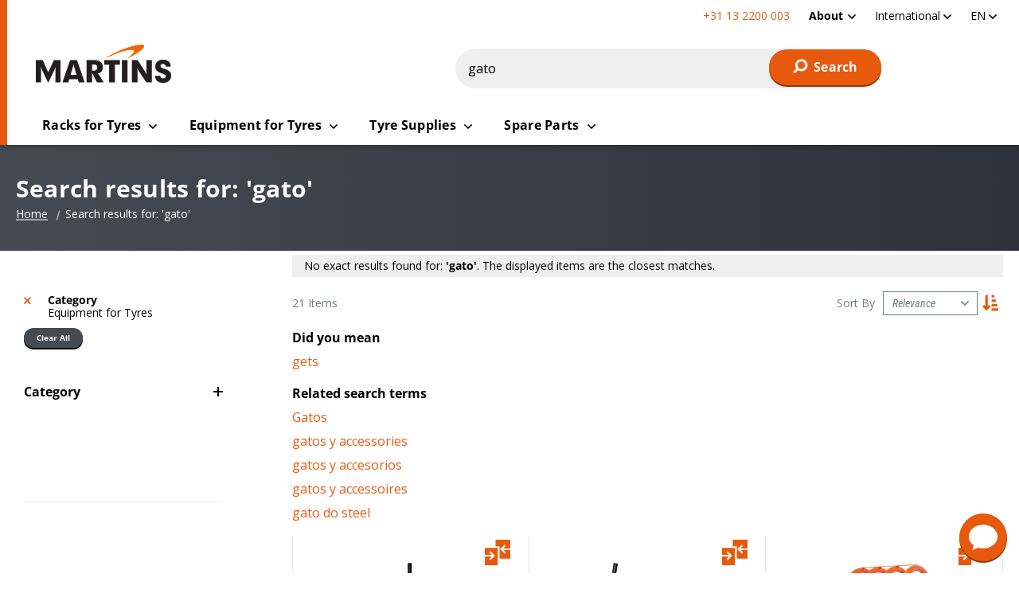

--- FILE ---
content_type: text/html; charset=UTF-8
request_url: https://martinsindustries.com/int_en/catalogsearch/result/index/?cat=14&q=gato
body_size: 19283
content:
<!doctype html>
<html lang="en">
    <head >
        <script type="4fb9b458aa222759ce468dcb-text/javascript">
    var LOCALE = 'en\u002DGB';
    var BASE_URL = 'https\u003A\u002F\u002Fmartinsindustries.com\u002Fint_en\u002F';
    var require = {
        'baseUrl': 'https\u003A\u002F\u002Fmartinsindustries.com\u002Fstatic\u002Fversion1769702219\u002Ffrontend\u002FO2web\u002FMartins_Int\u002Fen_GB'
    };</script>        <meta charset="utf-8"/>
<meta name="title" content="Search results for: &#039;gato&#039;"/>
<meta name="keywords" content="Magento, Varien, E-commerce"/>
<meta name="robots" content="NOINDEX,FOLLOW"/>
<meta name="viewport" content="width=device-width, initial-scale=1"/>
<title>Search results for: &#039;gato&#039;</title>
                <link rel="stylesheet" type="text/css" media="all" href="https://martinsindustries.com/static/version1769702219/frontend/O2web/Martins_Int/en_GB/mage/calendar.min.css" />
<link rel="stylesheet" type="text/css" media="all" href="https://martinsindustries.com/static/version1769702219/frontend/O2web/Martins_Int/en_GB/css/amstorelocator.min.css" />
<link rel="stylesheet" type="text/css" media="all" href="https://martinsindustries.com/static/version1769702219/frontend/O2web/Martins_Int/en_GB/css/amgdpr.min.css" />
<link rel="stylesheet" type="text/css" media="all" href="https://martinsindustries.com/static/version1769702219/frontend/O2web/Martins_Int/en_GB/css/application.min.css" />
<link rel="stylesheet" type="text/css" media="all" href="https://martinsindustries.com/static/version1769702219/frontend/O2web/Martins_Int/en_GB/css/new-header.min.css" />
<link rel="stylesheet" type="text/css" media="all" href="https://martinsindustries.com/static/version1769702219/frontend/O2web/Martins_Int/en_GB/css/new-header-int.min.css" />
<link rel="stylesheet" type="text/css" media="all" href="https://martinsindustries.com/static/version1769702219/frontend/O2web/Martins_Int/en_GB/jquery/uppy/dist/uppy-custom.min.css" />
<link rel="stylesheet" type="text/css" media="all" href="https://martinsindustries.com/static/version1769702219/frontend/O2web/Martins_Int/en_GB/Amasty_Base/vendor/slick/amslick.min.css" />
<link rel="stylesheet" type="text/css" media="all" href="https://martinsindustries.com/static/version1769702219/frontend/O2web/Martins_Int/en_GB/Amasty_AdvancedReview/vendor/fancybox/jquery.fancybox.min.css" />
<link rel="stylesheet" type="text/css" media="all" href="https://martinsindustries.com/static/version1769702219/frontend/O2web/Martins_Int/en_GB/Amasty_Label/vendor/tooltipster/css/tooltipster.min.css" />
<link rel="stylesheet" type="text/css" media="all" href="https://martinsindustries.com/static/version1769702219/frontend/O2web/Martins_Int/en_GB/Amasty_Storelocator/vendor/chosen/chosen.min.css" />
<script type="4fb9b458aa222759ce468dcb-text/javascript" src="https://martinsindustries.com/static/version1769702219/frontend/O2web/Martins_Int/en_GB/requirejs/require.min.js"></script>
<script type="4fb9b458aa222759ce468dcb-text/javascript" src="https://martinsindustries.com/static/version1769702219/frontend/O2web/Martins_Int/en_GB/requirejs-min-resolver.min.js"></script>
<script type="4fb9b458aa222759ce468dcb-text/javascript" src="https://martinsindustries.com/static/version1769702219/frontend/O2web/Martins_Int/en_GB/mage/requirejs/mixins.min.js"></script>
<script type="4fb9b458aa222759ce468dcb-text/javascript" src="https://martinsindustries.com/static/version1769702219/frontend/O2web/Martins_Int/en_GB/requirejs-config.min.js"></script>
<script type="4fb9b458aa222759ce468dcb-text/javascript" src="https://martinsindustries.com/static/version1769702219/frontend/O2web/Martins_Int/en_GB/js/plugins/picturefill/picturefill.min.js"></script>
<script type="4fb9b458aa222759ce468dcb-text/javascript" src="https://martinsindustries.com/static/version1769702219/frontend/O2web/Martins_Int/en_GB/O2web_GoogleTagManager/js/gtm-events.min.js"></script>
<script type="4fb9b458aa222759ce468dcb-text/javascript" src="https://martinsindustries.com/static/version1769702219/frontend/O2web/Martins_Int/en_GB/Smile_ElasticsuiteTracker/js/tracking.min.js"></script>
<link rel="preload" as="font" crossorigin="anonymous" href="https://martinsindustries.com/static/version1769702219/frontend/O2web/Martins_Int/en_GB/fonts/icons/icons.ttf" />
<link rel="preload" as="font" crossorigin="anonymous" href="https://martinsindustries.com/static/version1769702219/frontend/O2web/Martins_Int/en_GB/fonts/icons/icons.woff" />
<link rel="preload" as="font" crossorigin="anonymous" href="https://martinsindustries.com/static/version1769702219/frontend/O2web/Martins_Int/en_GB/fonts/icons/icons.woff2" />
<link rel="icon" type="image/x-icon" href="https://martinsindustries.com/media/favicon/websites/1/android-chrome-192x192.png" />
<link rel="shortcut icon" type="image/x-icon" href="https://martinsindustries.com/media/favicon/websites/1/android-chrome-192x192.png" />
<!--CL8XnzUIuHG9fqFOw3az5yGBuICkG3CH-->
<!-- Start of  Zendesk Widget script -->
<script id="ze-snippet" src="https://static.zdassets.com/ekr/snippet.js?key=a09ea351-7465-4dbf-bad1-df209c741e0e" type="4fb9b458aa222759ce468dcb-text/javascript"> </script>
<!-- End of  Zendesk Widget script -->

<script src="https://www.paypal.com/sdk/js?client-id=industriesmartinsincUSD" async type="4fb9b458aa222759ce468dcb-text/javascript"></script>        <script type="4fb9b458aa222759ce468dcb-text/javascript">
    window.dataLayer = window.dataLayer || [];
    dataLayer.push({"ecommerce":{"currencyCode":"USD"},"storeCode":"int_en","websiteCode":"base","user_type":"guest","user_id":""});
</script>
<!-- Google Tag Manager -->
<script type="4fb9b458aa222759ce468dcb-text/javascript">(function(w,d,s,l,i){w[l]=w[l]||[];w[l].push({'gtm.start':
new Date().getTime(),event:'gtm.js'});var f=d.getElementsByTagName(s)[0],
j=d.createElement(s),dl=l!='dataLayer'?'&l='+l:'';j.async=true;j.src=
'https://www.googletagmanager.com/gtm.js?id='+i+dl;f.parentNode.insertBefore(j,f);
})(window,document,'script','dataLayer','GTM-TF75HX6');</script>
<!-- End Google Tag Manager -->
<script type="4fb9b458aa222759ce468dcb-text/javascript">
                        require(['vanilla-lazyload'], function (LazyLoad) {
                            window.myLazyLoad = new LazyLoad({
                                threshold: 600,
                                callback_set: function (el) {
                                    picturefill({
                                        reevaluate: true,
                                        elements: [el]
                                    });
                                }
                            });
                        });
                        </script>    <script type="text/x-magento-init">
        {
            "*": {
                "Magento_PageCache/js/form-key-provider": {
                    "isPaginationCacheEnabled":
                        0                }
            }
        }
    </script>

    <meta property="og:type" content="website" />
    <meta property="og:title" content="Search results for: 'gato'" />
    <meta property="og:image" content="https://martinsindustries.com/static/version1769702219/frontend/O2web/Martins_Int/en_GB/images/og_image.png" />
    <meta property="og:description" content="" />
    <meta property="og:url" content="https://martinsindustries.com/int_en/catalogsearch/result/index/?cat=14&q=gato" />
    <meta property="og:site_name" content="Martins Industries">

    <meta name="twitter:card" content="summary" />
    <meta name="twitter:title" content="Search results for: 'gato'" />
    <meta name="twitter:description" content="" />
    <meta name="twitter:image" content="https://martinsindustries.com/static/version1769702219/frontend/O2web/Martins_Int/en_GB/images/og_image.png" />

<link rel="alternate" hreflang="en-us" href="https://martinsindustries.com/us_en/customer/account/forgotpassword"/>
<link rel="alternate" hreflang="fr-ca" href="https://martinsindustries.com/ca_fr/customer/account/forgotpassword"/>
<link rel="alternate" hreflang="fr-fr" href="https://martinsindustries.com/fr_fr/customer/account/forgotpassword"/>
<link rel="alternate" hreflang="en-ca" href="https://martinsindustries.com/ca_en/customer/account/forgotpassword"/>
<link rel="alternate" hreflang="de-de" href="https://martinsindustries.com/de_de/customer/account/forgotpassword"/>
<link rel="alternate" hreflang="en-de" href="https://martinsindustries.com/de_en/customer/account/forgotpassword"/>
<link rel="alternate" hreflang="nl-nl" href="https://martinsindustries.com/nl_nl/customer/account/forgotpassword"/>
<link rel="alternate" hreflang="en-nl" href="https://martinsindustries.com/nl_en/customer/account/forgotpassword"/>
<link rel="alternate" hreflang="es-us" href="https://martinsindustries.com/int_es/customer/account/forgotpassword"/>
<link rel="alternate" hreflang="fr-us" href="https://martinsindustries.com/int_fr/customer/account/forgotpassword"/>
<link rel="alternate" hreflang="fr-de" href="https://martinsindustries.com/de_fr/customer/account/forgotpassword"/>
<link rel="alternate" hreflang="fr-nl" href="https://martinsindustries.com/nl_fr/customer/account/forgotpassword"/>
<link rel="apple-touch-icon" sizes="180x180" href="https://martinsindustries.com/static/version1769702219/frontend/O2web/Martins_Int/en_GB/Magento_Theme/apple-touch-icon.png"/>
<link rel="manifest" href="https://martinsindustries.com/static/version1769702219/frontend/O2web/Martins_Int/en_GB/Magento_Theme/manifest.json"/>
<link rel="mask-icon" color="#f36f20" href="https://martinsindustries.com/static/version1769702219/frontend/O2web/Martins_Int/en_GB/Magento_Theme/safari-pinned-tab.svg"/>
<meta name="apple-mobile-web-app-title" content="Martins"/>
<meta name="application-name" content="Martins"/>
<meta name="theme-color" content="#f36f20"/>
<meta name="msapplication-TileColor" content="#f36f20"/>
<meta name="msapplication-square150x150logo" content="https://martinsindustries.com/static/version1769702219/frontend/O2web/Martins_Int/en_GB/Magento_Theme/mstile-150x150.png"/>


<link rel="DNS-prefetch" href="//fonts.googleapis.com" />
<link rel="preload" as="style" href="https://fonts.googleapis.com/css2?family=Open+Sans:ital,wght@0,600;0,700;1,600;1,700&display=swap" />
<link rel="preload" as="style" href="https://fonts.googleapis.com/css2?family=Roboto+Condensed:ital@1&display=swap" />
<link rel="preload" as="style" href="https://fonts.googleapis.com/css2?family=Roboto:wght@700&display=swap" />
<style type="text/css">@font-face {font-family:Open Sans;font-style:normal;font-weight:600;src:url(/cf-fonts/v/open-sans/5.0.20/vietnamese/wght/normal.woff2);unicode-range:U+0102-0103,U+0110-0111,U+0128-0129,U+0168-0169,U+01A0-01A1,U+01AF-01B0,U+0300-0301,U+0303-0304,U+0308-0309,U+0323,U+0329,U+1EA0-1EF9,U+20AB;font-display:swap;}@font-face {font-family:Open Sans;font-style:normal;font-weight:600;src:url(/cf-fonts/v/open-sans/5.0.20/latin-ext/wght/normal.woff2);unicode-range:U+0100-02AF,U+0304,U+0308,U+0329,U+1E00-1E9F,U+1EF2-1EFF,U+2020,U+20A0-20AB,U+20AD-20CF,U+2113,U+2C60-2C7F,U+A720-A7FF;font-display:swap;}@font-face {font-family:Open Sans;font-style:normal;font-weight:600;src:url(/cf-fonts/v/open-sans/5.0.20/greek-ext/wght/normal.woff2);unicode-range:U+1F00-1FFF;font-display:swap;}@font-face {font-family:Open Sans;font-style:normal;font-weight:600;src:url(/cf-fonts/v/open-sans/5.0.20/cyrillic-ext/wght/normal.woff2);unicode-range:U+0460-052F,U+1C80-1C88,U+20B4,U+2DE0-2DFF,U+A640-A69F,U+FE2E-FE2F;font-display:swap;}@font-face {font-family:Open Sans;font-style:normal;font-weight:600;src:url(/cf-fonts/v/open-sans/5.0.20/cyrillic/wght/normal.woff2);unicode-range:U+0301,U+0400-045F,U+0490-0491,U+04B0-04B1,U+2116;font-display:swap;}@font-face {font-family:Open Sans;font-style:normal;font-weight:600;src:url(/cf-fonts/v/open-sans/5.0.20/greek/wght/normal.woff2);unicode-range:U+0370-03FF;font-display:swap;}@font-face {font-family:Open Sans;font-style:normal;font-weight:600;src:url(/cf-fonts/v/open-sans/5.0.20/hebrew/wght/normal.woff2);unicode-range:U+0590-05FF,U+200C-2010,U+20AA,U+25CC,U+FB1D-FB4F;font-display:swap;}@font-face {font-family:Open Sans;font-style:normal;font-weight:600;src:url(/cf-fonts/v/open-sans/5.0.20/latin/wght/normal.woff2);unicode-range:U+0000-00FF,U+0131,U+0152-0153,U+02BB-02BC,U+02C6,U+02DA,U+02DC,U+0304,U+0308,U+0329,U+2000-206F,U+2074,U+20AC,U+2122,U+2191,U+2193,U+2212,U+2215,U+FEFF,U+FFFD;font-display:swap;}@font-face {font-family:Open Sans;font-style:normal;font-weight:700;src:url(/cf-fonts/v/open-sans/5.0.20/hebrew/wght/normal.woff2);unicode-range:U+0590-05FF,U+200C-2010,U+20AA,U+25CC,U+FB1D-FB4F;font-display:swap;}@font-face {font-family:Open Sans;font-style:normal;font-weight:700;src:url(/cf-fonts/v/open-sans/5.0.20/latin-ext/wght/normal.woff2);unicode-range:U+0100-02AF,U+0304,U+0308,U+0329,U+1E00-1E9F,U+1EF2-1EFF,U+2020,U+20A0-20AB,U+20AD-20CF,U+2113,U+2C60-2C7F,U+A720-A7FF;font-display:swap;}@font-face {font-family:Open Sans;font-style:normal;font-weight:700;src:url(/cf-fonts/v/open-sans/5.0.20/greek/wght/normal.woff2);unicode-range:U+0370-03FF;font-display:swap;}@font-face {font-family:Open Sans;font-style:normal;font-weight:700;src:url(/cf-fonts/v/open-sans/5.0.20/cyrillic/wght/normal.woff2);unicode-range:U+0301,U+0400-045F,U+0490-0491,U+04B0-04B1,U+2116;font-display:swap;}@font-face {font-family:Open Sans;font-style:normal;font-weight:700;src:url(/cf-fonts/v/open-sans/5.0.20/vietnamese/wght/normal.woff2);unicode-range:U+0102-0103,U+0110-0111,U+0128-0129,U+0168-0169,U+01A0-01A1,U+01AF-01B0,U+0300-0301,U+0303-0304,U+0308-0309,U+0323,U+0329,U+1EA0-1EF9,U+20AB;font-display:swap;}@font-face {font-family:Open Sans;font-style:normal;font-weight:700;src:url(/cf-fonts/v/open-sans/5.0.20/cyrillic-ext/wght/normal.woff2);unicode-range:U+0460-052F,U+1C80-1C88,U+20B4,U+2DE0-2DFF,U+A640-A69F,U+FE2E-FE2F;font-display:swap;}@font-face {font-family:Open Sans;font-style:normal;font-weight:700;src:url(/cf-fonts/v/open-sans/5.0.20/latin/wght/normal.woff2);unicode-range:U+0000-00FF,U+0131,U+0152-0153,U+02BB-02BC,U+02C6,U+02DA,U+02DC,U+0304,U+0308,U+0329,U+2000-206F,U+2074,U+20AC,U+2122,U+2191,U+2193,U+2212,U+2215,U+FEFF,U+FFFD;font-display:swap;}@font-face {font-family:Open Sans;font-style:normal;font-weight:700;src:url(/cf-fonts/v/open-sans/5.0.20/greek-ext/wght/normal.woff2);unicode-range:U+1F00-1FFF;font-display:swap;}@font-face {font-family:Open Sans;font-style:italic;font-weight:600;src:url(/cf-fonts/v/open-sans/5.0.20/cyrillic/wght/italic.woff2);unicode-range:U+0301,U+0400-045F,U+0490-0491,U+04B0-04B1,U+2116;font-display:swap;}@font-face {font-family:Open Sans;font-style:italic;font-weight:600;src:url(/cf-fonts/v/open-sans/5.0.20/hebrew/wght/italic.woff2);unicode-range:U+0590-05FF,U+200C-2010,U+20AA,U+25CC,U+FB1D-FB4F;font-display:swap;}@font-face {font-family:Open Sans;font-style:italic;font-weight:600;src:url(/cf-fonts/v/open-sans/5.0.20/greek-ext/wght/italic.woff2);unicode-range:U+1F00-1FFF;font-display:swap;}@font-face {font-family:Open Sans;font-style:italic;font-weight:600;src:url(/cf-fonts/v/open-sans/5.0.20/cyrillic-ext/wght/italic.woff2);unicode-range:U+0460-052F,U+1C80-1C88,U+20B4,U+2DE0-2DFF,U+A640-A69F,U+FE2E-FE2F;font-display:swap;}@font-face {font-family:Open Sans;font-style:italic;font-weight:600;src:url(/cf-fonts/v/open-sans/5.0.20/latin-ext/wght/italic.woff2);unicode-range:U+0100-02AF,U+0304,U+0308,U+0329,U+1E00-1E9F,U+1EF2-1EFF,U+2020,U+20A0-20AB,U+20AD-20CF,U+2113,U+2C60-2C7F,U+A720-A7FF;font-display:swap;}@font-face {font-family:Open Sans;font-style:italic;font-weight:600;src:url(/cf-fonts/v/open-sans/5.0.20/vietnamese/wght/italic.woff2);unicode-range:U+0102-0103,U+0110-0111,U+0128-0129,U+0168-0169,U+01A0-01A1,U+01AF-01B0,U+0300-0301,U+0303-0304,U+0308-0309,U+0323,U+0329,U+1EA0-1EF9,U+20AB;font-display:swap;}@font-face {font-family:Open Sans;font-style:italic;font-weight:600;src:url(/cf-fonts/v/open-sans/5.0.20/greek/wght/italic.woff2);unicode-range:U+0370-03FF;font-display:swap;}@font-face {font-family:Open Sans;font-style:italic;font-weight:600;src:url(/cf-fonts/v/open-sans/5.0.20/latin/wght/italic.woff2);unicode-range:U+0000-00FF,U+0131,U+0152-0153,U+02BB-02BC,U+02C6,U+02DA,U+02DC,U+0304,U+0308,U+0329,U+2000-206F,U+2074,U+20AC,U+2122,U+2191,U+2193,U+2212,U+2215,U+FEFF,U+FFFD;font-display:swap;}@font-face {font-family:Open Sans;font-style:italic;font-weight:700;src:url(/cf-fonts/v/open-sans/5.0.20/cyrillic/wght/italic.woff2);unicode-range:U+0301,U+0400-045F,U+0490-0491,U+04B0-04B1,U+2116;font-display:swap;}@font-face {font-family:Open Sans;font-style:italic;font-weight:700;src:url(/cf-fonts/v/open-sans/5.0.20/latin-ext/wght/italic.woff2);unicode-range:U+0100-02AF,U+0304,U+0308,U+0329,U+1E00-1E9F,U+1EF2-1EFF,U+2020,U+20A0-20AB,U+20AD-20CF,U+2113,U+2C60-2C7F,U+A720-A7FF;font-display:swap;}@font-face {font-family:Open Sans;font-style:italic;font-weight:700;src:url(/cf-fonts/v/open-sans/5.0.20/latin/wght/italic.woff2);unicode-range:U+0000-00FF,U+0131,U+0152-0153,U+02BB-02BC,U+02C6,U+02DA,U+02DC,U+0304,U+0308,U+0329,U+2000-206F,U+2074,U+20AC,U+2122,U+2191,U+2193,U+2212,U+2215,U+FEFF,U+FFFD;font-display:swap;}@font-face {font-family:Open Sans;font-style:italic;font-weight:700;src:url(/cf-fonts/v/open-sans/5.0.20/greek-ext/wght/italic.woff2);unicode-range:U+1F00-1FFF;font-display:swap;}@font-face {font-family:Open Sans;font-style:italic;font-weight:700;src:url(/cf-fonts/v/open-sans/5.0.20/hebrew/wght/italic.woff2);unicode-range:U+0590-05FF,U+200C-2010,U+20AA,U+25CC,U+FB1D-FB4F;font-display:swap;}@font-face {font-family:Open Sans;font-style:italic;font-weight:700;src:url(/cf-fonts/v/open-sans/5.0.20/greek/wght/italic.woff2);unicode-range:U+0370-03FF;font-display:swap;}@font-face {font-family:Open Sans;font-style:italic;font-weight:700;src:url(/cf-fonts/v/open-sans/5.0.20/cyrillic-ext/wght/italic.woff2);unicode-range:U+0460-052F,U+1C80-1C88,U+20B4,U+2DE0-2DFF,U+A640-A69F,U+FE2E-FE2F;font-display:swap;}@font-face {font-family:Open Sans;font-style:italic;font-weight:700;src:url(/cf-fonts/v/open-sans/5.0.20/vietnamese/wght/italic.woff2);unicode-range:U+0102-0103,U+0110-0111,U+0128-0129,U+0168-0169,U+01A0-01A1,U+01AF-01B0,U+0300-0301,U+0303-0304,U+0308-0309,U+0323,U+0329,U+1EA0-1EF9,U+20AB;font-display:swap;}</style>
<style type="text/css">@font-face {font-family:Roboto Condensed;font-style:italic;font-weight:400;src:url(/cf-fonts/v/roboto-condensed/5.0.14/greek/wght/italic.woff2);unicode-range:U+0370-03FF;font-display:swap;}@font-face {font-family:Roboto Condensed;font-style:italic;font-weight:400;src:url(/cf-fonts/v/roboto-condensed/5.0.14/greek-ext/wght/italic.woff2);unicode-range:U+1F00-1FFF;font-display:swap;}@font-face {font-family:Roboto Condensed;font-style:italic;font-weight:400;src:url(/cf-fonts/v/roboto-condensed/5.0.14/latin/wght/italic.woff2);unicode-range:U+0000-00FF,U+0131,U+0152-0153,U+02BB-02BC,U+02C6,U+02DA,U+02DC,U+0304,U+0308,U+0329,U+2000-206F,U+2074,U+20AC,U+2122,U+2191,U+2193,U+2212,U+2215,U+FEFF,U+FFFD;font-display:swap;}@font-face {font-family:Roboto Condensed;font-style:italic;font-weight:400;src:url(/cf-fonts/v/roboto-condensed/5.0.14/cyrillic-ext/wght/italic.woff2);unicode-range:U+0460-052F,U+1C80-1C88,U+20B4,U+2DE0-2DFF,U+A640-A69F,U+FE2E-FE2F;font-display:swap;}@font-face {font-family:Roboto Condensed;font-style:italic;font-weight:400;src:url(/cf-fonts/v/roboto-condensed/5.0.14/latin-ext/wght/italic.woff2);unicode-range:U+0100-02AF,U+0304,U+0308,U+0329,U+1E00-1E9F,U+1EF2-1EFF,U+2020,U+20A0-20AB,U+20AD-20CF,U+2113,U+2C60-2C7F,U+A720-A7FF;font-display:swap;}@font-face {font-family:Roboto Condensed;font-style:italic;font-weight:400;src:url(/cf-fonts/v/roboto-condensed/5.0.14/cyrillic/wght/italic.woff2);unicode-range:U+0301,U+0400-045F,U+0490-0491,U+04B0-04B1,U+2116;font-display:swap;}@font-face {font-family:Roboto Condensed;font-style:italic;font-weight:400;src:url(/cf-fonts/v/roboto-condensed/5.0.14/vietnamese/wght/italic.woff2);unicode-range:U+0102-0103,U+0110-0111,U+0128-0129,U+0168-0169,U+01A0-01A1,U+01AF-01B0,U+0300-0301,U+0303-0304,U+0308-0309,U+0323,U+0329,U+1EA0-1EF9,U+20AB;font-display:swap;}</style>
<style type="text/css">@font-face {font-family:Roboto;font-style:normal;font-weight:700;src:url(/cf-fonts/s/roboto/5.0.11/cyrillic/700/normal.woff2);unicode-range:U+0301,U+0400-045F,U+0490-0491,U+04B0-04B1,U+2116;font-display:swap;}@font-face {font-family:Roboto;font-style:normal;font-weight:700;src:url(/cf-fonts/s/roboto/5.0.11/latin-ext/700/normal.woff2);unicode-range:U+0100-02AF,U+0304,U+0308,U+0329,U+1E00-1E9F,U+1EF2-1EFF,U+2020,U+20A0-20AB,U+20AD-20CF,U+2113,U+2C60-2C7F,U+A720-A7FF;font-display:swap;}@font-face {font-family:Roboto;font-style:normal;font-weight:700;src:url(/cf-fonts/s/roboto/5.0.11/cyrillic-ext/700/normal.woff2);unicode-range:U+0460-052F,U+1C80-1C88,U+20B4,U+2DE0-2DFF,U+A640-A69F,U+FE2E-FE2F;font-display:swap;}@font-face {font-family:Roboto;font-style:normal;font-weight:700;src:url(/cf-fonts/s/roboto/5.0.11/greek-ext/700/normal.woff2);unicode-range:U+1F00-1FFF;font-display:swap;}@font-face {font-family:Roboto;font-style:normal;font-weight:700;src:url(/cf-fonts/s/roboto/5.0.11/greek/700/normal.woff2);unicode-range:U+0370-03FF;font-display:swap;}@font-face {font-family:Roboto;font-style:normal;font-weight:700;src:url(/cf-fonts/s/roboto/5.0.11/vietnamese/700/normal.woff2);unicode-range:U+0102-0103,U+0110-0111,U+0128-0129,U+0168-0169,U+01A0-01A1,U+01AF-01B0,U+0300-0301,U+0303-0304,U+0308-0309,U+0323,U+0329,U+1EA0-1EF9,U+20AB;font-display:swap;}@font-face {font-family:Roboto;font-style:normal;font-weight:700;src:url(/cf-fonts/s/roboto/5.0.11/latin/700/normal.woff2);unicode-range:U+0000-00FF,U+0131,U+0152-0153,U+02BB-02BC,U+02C6,U+02DA,U+02DC,U+0304,U+0308,U+0329,U+2000-206F,U+2074,U+20AC,U+2122,U+2191,U+2193,U+2212,U+2215,U+FEFF,U+FFFD;font-display:swap;}</style>
    </head>
    <body data-container="body"
          data-mage-init='{"loaderAjax": {}, "loader": { "icon": "https://martinsindustries.com/static/version1769702219/frontend/O2web/Martins_Int/en_GB/images/loader-2.gif"}}'
        id="html-body" class="page-products page-with-filter catalogsearch-result-index page-layout-2columns-left">
        <!-- Google Tag Manager (noscript) -->
<noscript>
    <iframe src="https://www.googletagmanager.com/ns.html?id=GTM-TF75HX6"
            height="0" width="0" style="display:none;visibility:hidden"></iframe>
</noscript>
<!-- End Google Tag Manager (noscript) -->

<script type="text/x-magento-init">
    {
        "*": {
            "Magento_PageBuilder/js/widget-initializer": {
                "config": {"[data-content-type=\"slider\"][data-appearance=\"default\"]":{"Magento_PageBuilder\/js\/content-type\/slider\/appearance\/default\/widget":false},"[data-content-type=\"map\"]":{"Magento_PageBuilder\/js\/content-type\/map\/appearance\/default\/widget":false},"[data-content-type=\"row\"]":{"Magento_PageBuilder\/js\/content-type\/row\/appearance\/default\/widget":false},"[data-content-type=\"tabs\"]":{"Magento_PageBuilder\/js\/content-type\/tabs\/appearance\/default\/widget":false},"[data-content-type=\"slide\"]":{"Magento_PageBuilder\/js\/content-type\/slide\/appearance\/default\/widget":{"buttonSelector":".pagebuilder-slide-button","showOverlay":"hover","dataRole":"slide"}},"[data-content-type=\"banner\"]":{"Magento_PageBuilder\/js\/content-type\/banner\/appearance\/default\/widget":{"buttonSelector":".pagebuilder-banner-button","showOverlay":"hover","dataRole":"banner"}},"[data-content-type=\"buttons\"]":{"Magento_PageBuilder\/js\/content-type\/buttons\/appearance\/inline\/widget":false},"[data-content-type=\"products\"][data-appearance=\"carousel\"]":{"Magento_PageBuilder\/js\/content-type\/products\/appearance\/carousel\/widget":false}},
                "breakpoints": {"desktop":{"conditions":{"min-width":"1024px"},"options":{"products":{"default":{"slidesToShow":"4"}}},"label":"Desktop","stage":true,"default":true,"class":"desktop-switcher","icon":"Magento_PageBuilder::css\/images\/switcher\/switcher-desktop.svg"},"tablet":{"conditions":{"max-width":"1023px","min-width":"768px"},"options":{"products":{"default":{"slidesToShow":"3"},"continuous":{"slidesToShow":"3"}}}},"mobile":{"conditions":{"max-width":"767px","min-width":"640px"},"options":{"products":{"default":{"slidesToShow":"2"},"continuous":{"slidesToShow":"2"}}},"label":"Mobile","stage":true,"class":"mobile-switcher","icon":"Magento_PageBuilder::css\/images\/switcher\/switcher-mobile.svg","media":"only screen and (max-width: 767px)"},"mobile-small":{"conditions":{"max-width":"640px"},"options":{"products":{"default":{"slidesToShow":"2"},"continuous":{"slidesToShow":"1"}}}}}            }
        }
    }
</script>
<script type="text/x-magento-init">
    {
        "body": {
            "addToWishlist": {"productType":["simple","virtual","downloadable","bundle","grouped","configurable"]}        }
    }
</script>

<div class="cookie-status-message" id="cookie-status">
    The store will not work correctly when cookies are disabled.</div>
<script type="text&#x2F;javascript">document.querySelector("#cookie-status").style.display = "none";</script>
<script type="text/x-magento-init">
    {
        "*": {
            "cookieStatus": {}
        }
    }
</script>

<script type="text/x-magento-init">
    {
        "*": {
            "mage/cookies": {
                "expires": null,
                "path": "\u002F",
                "domain": ".martinsindustries.com",
                "secure": true,
                "lifetime": "3600"
            }
        }
    }
</script>
    <noscript>
        <div class="message global noscript">
            <div class="content">
                <p>
                    <strong>JavaScript seems to be disabled in your browser.</strong>
                    <span>
                        For the best experience on our site, be sure to turn on Javascript in your browser.                    </span>
                </p>
            </div>
        </div>
    </noscript>

<script type="4fb9b458aa222759ce468dcb-text/javascript">
    window.cookiesConfig = window.cookiesConfig || {};
    window.cookiesConfig.secure = true;
</script><script type="4fb9b458aa222759ce468dcb-text/javascript">    require.config({
        map: {
            '*': {
                wysiwygAdapter: 'mage/adminhtml/wysiwyg/tiny_mce/tinymceAdapter'
            }
        }
    });</script><script type="4fb9b458aa222759ce468dcb-text/javascript">    require.config({
        paths: {
            googleMaps: 'https\u003A\u002F\u002Fmaps.googleapis.com\u002Fmaps\u002Fapi\u002Fjs\u003Fv\u003D3.56\u0026key\u003D'
        },
        config: {
            'Magento_PageBuilder/js/utils/map': {
                style: '',
            },
            'Magento_PageBuilder/js/content-type/map/preview': {
                apiKey: '',
                apiKeyErrorMessage: 'You\u0020must\u0020provide\u0020a\u0020valid\u0020\u003Ca\u0020href\u003D\u0027https\u003A\u002F\u002Fmartinsindustries.com\u002Fint_en\u002Fadminhtml\u002Fsystem_config\u002Fedit\u002Fsection\u002Fcms\u002F\u0023cms_pagebuilder\u0027\u0020target\u003D\u0027_blank\u0027\u003EGoogle\u0020Maps\u0020API\u0020key\u003C\u002Fa\u003E\u0020to\u0020use\u0020a\u0020map.'
            },
            'Magento_PageBuilder/js/form/element/map': {
                apiKey: '',
                apiKeyErrorMessage: 'You\u0020must\u0020provide\u0020a\u0020valid\u0020\u003Ca\u0020href\u003D\u0027https\u003A\u002F\u002Fmartinsindustries.com\u002Fint_en\u002Fadminhtml\u002Fsystem_config\u002Fedit\u002Fsection\u002Fcms\u002F\u0023cms_pagebuilder\u0027\u0020target\u003D\u0027_blank\u0027\u003EGoogle\u0020Maps\u0020API\u0020key\u003C\u002Fa\u003E\u0020to\u0020use\u0020a\u0020map.'
            },
        }
    });</script><script type="4fb9b458aa222759ce468dcb-text/javascript">
    require.config({
        shim: {
            'Magento_PageBuilder/js/utils/map': {
                deps: ['googleMaps']
            }
        }
    });</script>
<script type="text&#x2F;javascript">window.isGdprCookieEnabled = true;

require(['Amasty_GdprFrontendUi/js/modal-show'], function (modalConfigInit) {
    modalConfigInit({"isDeclineEnabled":1,"barLocation":0,"policyText":"We use cookies to help improve our services, make personal offers, and enhance your experience. If you do not accept optional cookies below, your experience may be affected. If you want to know more, please read the <a href=\"privacy-policy-cookie\" title=\"Cookie Policy\" target=\"_blank\">Cookie Policy<\/a>","firstShowProcess":"0","cssConfig":{"backgroundColor":null,"policyTextColor":null,"textColor":null,"titleColor":null,"linksColor":null,"acceptBtnColor":null,"acceptBtnColorHover":null,"acceptBtnTextColor":null,"acceptBtnTextColorHover":null,"acceptBtnOrder":null,"allowBtnTextColor":null,"allowBtnTextColorHover":null,"allowBtnColor":null,"allowBtnColorHover":null,"allowBtnOrder":null,"declineBtnTextColorHover":null,"declineBtnColorHover":null,"declineBtnTextColor":null,"declineBtnColor":null,"declineBtnOrder":null},"isAllowCustomersCloseBar":true,"isPopup":false,"isModal":false,"className":"amgdprjs-bar-template","buttons":[{"label":"Allow Cookies","dataJs":"accept","class":"-allow -save","action":"allowCookies"},{"label":"Custom Settings","dataJs":"settings","class":"-settings"},{"label":"Cookies Settings","dataJs":"decline","class":"-decline","action":"declineCookie","url":"https:\/\/martinsindustries.com\/int_en\/privacy-policy-cookie#amgdprcookie-widget-form"}],"template":"<div role=\"alertdialog\"\n     class=\"modal-popup _show amgdprcookie-bar-container <% if (data.isPopup) { %>-popup<% } %>\"\n     data-amcookie-js=\"bar\"\n     aria-label=\"<%= phrase.cookieBar %>\"\n>\n    <div data-amgdprcookie-focus-start tabindex=\"0\">\n        <span tabindex=\"0\" class=\"amgdprcookie-focus-guard\" data-focus-to=\"last\"><\/span>\n        <% if (data.isAllowCustomersCloseBar){ %>\n        <button class=\"action-close\" data-amcookie-js=\"close-cookiebar\" type=\"button\">\n            <span data-bind=\"i18n: 'Close Cookie Bar'\"><\/span>\n        <\/button>\n        <% } %>\n        <div class=\"amgdprcookie-bar-block\">\n            <div id=\"amgdprcookie-policy-text\" class=\"amgdprcookie-policy\"><%= data.policyText %><\/div>\n            <div class=\"amgdprcookie-buttons-block\">\n                <% _.each(data.buttons, function(button) { %>\n                <button\n                        class=\"amgdprcookie-button <%= button.class %>\"\n                        disabled\n                        data-amgdprcookie-js=\"<%= button.dataJs %>\"\n                <% \/* Add O2 Custom *\/ %>\n                <% if(button.url){ %>\n                data-url=\"<%= button.url %>\"\n                <% } %>\n                <% \/* \/Add O2 Custom *\/ %>\n                >\n                <%= button.label %>\n                <\/button>\n                <% }); %>\n            <\/div>\n        <\/div>\n        <span tabindex=\"0\" class=\"amgdprcookie-focus-guard\" data-focus-to=\"first\"><\/span>\n    <\/div>\n<\/div>\n\n<style>\n    <% if(css.backgroundColor){ %>\n    .amgdprcookie-bar-container {\n        background-color: <%= css.backgroundColor %>\n    }\n    <% } %>\n    <% if(css.policyTextColor){ %>\n    .amgdprcookie-bar-container .amgdprcookie-policy {\n        color: <%= css.policyTextColor %>;\n    }\n    <% } %>\n    <% if(css.textColor){ %>\n    .amgdprcookie-bar-container .amgdprcookie-text {\n        color: <%= css.textColor %>;\n    }\n    <% } %>\n    <% if(css.titleColor){ %>\n    .amgdprcookie-bar-container .amgdprcookie-header {\n        color: <%= css.titleColor %>;\n    }\n    <% } %>\n    <% if(css.linksColor){ %>\n    .amgdprcookie-bar-container .amgdprcookie-link,\n    .amgdprcookie-bar-container .amgdprcookie-policy a {\n        color: <%= css.linksColor %>;\n    }\n    <% } %>\n    <% if(css.acceptBtnOrder || css.acceptBtnColor || css.acceptBtnTextColor){ %>\n    .amgdprcookie-bar-container .amgdprcookie-button.-save {\n    <% if(css.acceptBtnOrder) { %>order: <%= css.acceptBtnOrder %>; <% } %>\n    <% if(css.acceptBtnColor) { %>\n    background-color: <%= css.acceptBtnColor %>;\n        border-color: <%= css.acceptBtnColor %>;\n    <% } %>\n    <% if(css.acceptBtnTextColor) { %>color: <%= css.acceptBtnTextColor %>; <% } %>\n    }\n    <% } %>\n    <% if(css.acceptBtnColorHover || css.acceptBtnTextColorHover){ %>\n    .amgdprcookie-bar-container .amgdprcookie-button.-save:hover {\n    <% if(css.acceptBtnColorHover) { %>\n    background-color: <%= css.acceptBtnColorHover %>;\n        border-color: <%= css.acceptBtnColorHover %>;\n    <% } %>\n    <% if(css.acceptBtnTextColorHover) { %> color: <%= css.acceptBtnTextColorHover %>; <% } %>\n    }\n    <% } %>\n    <% if(css.allowBtnOrder || css.allowBtnColor || css.allowBtnTextColor){ %>\n    .amgdprcookie-bar-container .amgdprcookie-button.-settings {\n    <% if(css.allowBtnOrder) { %> order: <%= css.allowBtnOrder %>; <% } %>\n    <% if(css.allowBtnColor) { %>\n    background-color: <%= css.allowBtnColor %>;\n        border-color: <%= css.allowBtnColor %>;\n    <% } %>\n    <% if(css.allowBtnTextColor) { %> color: <%= css.allowBtnTextColor %>; <% } %>\n    }\n    <% } %>\n    <% if(css.allowBtnColorHover || css.allowBtnTextColorHover){ %>\n    .amgdprcookie-bar-container .amgdprcookie-button.-settings:hover {\n    <% if(css.allowBtnColorHover) { %>\n    background-color: <%= css.allowBtnColorHover %>;\n        border-color: <%= css.allowBtnColorHover %>;\n    <% } %>\n    <% if(css.allowBtnTextColorHover) { %> color: <%= css.allowBtnTextColorHover %>; <% } %>\n    }\n    <% } %>\n    <% if(css.declineBtnOrder || css.declineBtnColor || css.declineBtnTextColor){ %>\n    .amgdprcookie-bar-container .amgdprcookie-button.-decline {\n    <% if(css.declineBtnOrder) { %> order: <%= css.declineBtnOrder %>; <% } %>\n    <% if(css.declineBtnColor) { %>\n    background-color: <%= css.declineBtnColor %>;\n        border-color: <%= css.declineBtnColor %>;\n    <% } %>\n    <% if(css.declineBtnTextColor) { %> color: <%= css.declineBtnTextColor %>; <% } %>\n    }\n    <% } %>\n    <% if(css.declineBtnColorHover || css.declineBtnTextColorHover){ %>\n    .amgdprcookie-bar-container .amgdprcookie-button.-decline:hover {\n    <% if(css.declineBtnColorHover) { %>\n    background-color: <%= css.declineBtnColorHover %>;\n        border-color: <%= css.declineBtnColorHover %>;\n    <% } %>\n    <% if(css.declineBtnTextColorHover) { %> color: <%= css.declineBtnTextColorHover %>; <% } %>\n    }\n    <% } %>\n<\/style>\n"});
});</script>    <script type="text/x-magento-init">
        {
            "*": {
                "Magento_Ui/js/core/app": {"components":{"gdpr-cookie-modal":{"cookieText":"We use cookies to help improve our services, make personal offers, and enhance your experience. If you do not accept optional cookies below, your experience may be affected. If you want to know more, please read the <a href=\"privacy-policy-cookie\" title=\"Cookie Policy\" target=\"_blank\">Cookie Policy<\/a>","firstShowProcess":"0","acceptBtnText":"Allow Cookies","declineBtnText":"Cookies Settings","settingsBtnText":null,"isDeclineEnabled":1,"isAllowCustomersCloseBar":true,"component":"Amasty_GdprFrontendUi\/js\/cookies","barType":0,"barLocation":0,"children":{"gdpr-cookie-settings-modal":{"component":"Amasty_GdprFrontendUi\/js\/modal\/cookie-settings"},"gdpr-cookie-information-modal":{"component":"Amasty_GdprFrontendUi\/js\/modal\/cookie-information"}}}}}            }
        }
    </script>
    <!-- ko scope: 'gdpr-cookie-modal' -->
        <!--ko template: getTemplate()--><!-- /ko -->
    <!-- /ko -->
    <style>
        .amgdprjs-bar-template {
            z-index: 999;
                    bottom: 0;
                }
    </style>



<div class="page-wrapper"><header class="page-header"><div class="panel wrapper"><nav class="panel header"><ul class="top-menu-links"
    role="menu">
        
    <li class="phone">
        +31 13 2200 003    </li>
        <li class="level0  level-top parent">
                    <a href=/about class="level0  level-top parent" target=_self role="menuitem">
                    <span tabindex="0">About</span>
                    </a>
                            <ul class="level0 submenu">
                    <li class="level1&#x20;&#x20;first" style="">
        <a href="/about" class="level1&#x20;&#x20;first" target="_self" role="menuitem">
            <span>About us</span>
        </a>
            </li>
    <li class="level1&#x20;" style="">
        <a href="/contact" class="level1&#x20;" target="_self" role="menuitem">
            <span>Contact us</span>
        </a>
            </li>
    <li class="level1&#x20;" style="">
        <a href="/find-a-retailer" class="level1&#x20;" target="_self" role="menuitem">
            <span>Find a retailer</span>
        </a>
            </li>
    <li class="level1&#x20;" style="">
        <a href="/support" class="level1&#x20;" target="_self" role="menuitem">
            <span>Support</span>
        </a>
            </li>
    <li class="level1&#x20;" style="">
        <a href="/our-brands" class="level1&#x20;" target="_self" role="menuitem">
            <span>Our brands</span>
        </a>
            </li>
    <li class="level1&#x20;&#x20;last" style="">
        <a href="/int_en/blog" class="level1&#x20;&#x20;last" target="_self" role="menuitem">
            <span>Blog</span>
        </a>
            </li>
            </ul>
            </li>
</ul>
<script type="text/x-magento-init">
{
    ".top-menu-links a.level0.parent": {
        "dropdown": {
            "menu": ".level0.submenu",
            "activeClass": "-active"
        }
    }
}
</script>    <div class="switcher store switcher-store" id="switcher-store">
        <strong class="label switcher-label"><span>Select Store</span></strong>
        <div class="actions dropdown options switcher-options">
                                                <div class="action toggle switcher-trigger"
                         role="button"
                         tabindex="0"
                         data-mage-init='{"dropdown":{}}'
                         data-toggle="dropdown"
                         data-trigger-keypress-button="true"
                         id="switcher-store-trigger">
                        <span>
                                                        <span>International</span>
                        </span>
                    </div>
                                                                                                                                                                        

            <ul class="dropdown switcher-dropdown" data-target="dropdown">
                                    
                                                                                <li class="switcher-option">
                            <a href="#" data-post='{"action":"https:\/\/martinsindustries.com\/int_en\/stores\/store\/redirect\/","data":{"___store":"ca_en","___from_store":"int_en","uenc":"aHR0cHM6Ly9tYXJ0aW5zaW5kdXN0cmllcy5jb20vY2FfZW4vY2F0YWxvZ3NlYXJjaC9yZXN1bHQvaW5kZXgvP2NhdD0xNCZxPWdhdG8~"}}'>
                                                                    <img class="flag"
                                         width="18px"
                                         height="13px"
                                         src="https://martinsindustries.com/static/version1769702219/frontend/O2web/Martins_Int/en_GB/images/flag/canada.svg"
                                         alt="Canada flag"/>
                                <span>Canada</span>
                            </a>
                        </li>
                    
                                                                                <li class="switcher-option">
                            <a href="#" data-post='{"action":"https:\/\/martinsindustries.com\/int_en\/stores\/store\/redirect\/","data":{"___store":"fr_fr","___from_store":"int_en","uenc":"aHR0cHM6Ly9tYXJ0aW5zaW5kdXN0cmllcy5jb20vZnJfZnIvY2F0YWxvZ3NlYXJjaC9yZXN1bHQvaW5kZXgvP2NhdD0xNCZxPWdhdG8~"}}'>
                                                                    <img class="flag"
                                         width="18px"
                                         height="13px"
                                         src="https://martinsindustries.com/static/version1769702219/frontend/O2web/Martins_Int/en_GB/images/flag/france.svg"
                                         alt="France flag"/>
                                <span>France</span>
                            </a>
                        </li>
                    
                                                                                <li class="switcher-option">
                            <a href="#" data-post='{"action":"https:\/\/martinsindustries.com\/int_en\/stores\/store\/redirect\/","data":{"___store":"de_de","___from_store":"int_en","uenc":"aHR0cHM6Ly9tYXJ0aW5zaW5kdXN0cmllcy5jb20vZGVfZGUvY2F0YWxvZ3NlYXJjaC9yZXN1bHQvaW5kZXgvP2NhdD0xNCZxPWdhdG8~"}}'>
                                                                    <img class="flag"
                                         width="18px"
                                         height="13px"
                                         src="https://martinsindustries.com/static/version1769702219/frontend/O2web/Martins_Int/en_GB/images/flag/germany.svg"
                                         alt="Germany flag"/>
                                <span>Germany</span>
                            </a>
                        </li>
                    
                                                                        <li class="switcher-option">
                                <a href="#" data-post='{"action":"https:\/\/martinsindustries.com\/int_en\/stores\/store\/redirect\/","data":{"___store":"de_de","___from_store":"int_en","uenc":"aHR0cHM6Ly9tYXJ0aW5zaW5kdXN0cmllcy5jb20vZGVfZGUvY2F0YWxvZ3NlYXJjaC9yZXN1bHQvaW5kZXgvP2NhdD0xNCZxPWdhdG8~"}}'>
                                                                            <img class="flag"
                                             width="18px"
                                             height="13px"
                                             src="https://martinsindustries.com/static/version1769702219/frontend/O2web/Martins_Int/en_GB/images/flag/austria.svg"
                                             alt="Austria flag"/>
                                                                        <span>Austria</span>
                                </a>
                            </li>
                                                                                                        <li class="switcher-option">
                            <a href="#" data-post='{"action":"https:\/\/martinsindustries.com\/int_en\/stores\/store\/redirect\/","data":{"___store":"nl_nl","___from_store":"int_en","uenc":"aHR0cHM6Ly9tYXJ0aW5zaW5kdXN0cmllcy5jb20vbmxfbmwvY2F0YWxvZ3NlYXJjaC9yZXN1bHQvaW5kZXgvP2NhdD0xNCZxPWdhdG8~"}}'>
                                                                    <img class="flag"
                                         width="18px"
                                         height="13px"
                                         src="https://martinsindustries.com/static/version1769702219/frontend/O2web/Martins_Int/en_GB/images/flag/netherlands.svg"
                                         alt="Netherlands flag"/>
                                <span>Netherlands</span>
                            </a>
                        </li>
                    
                                                                        <li class="switcher-option">
                                <a href="#" data-post='{"action":"https:\/\/martinsindustries.com\/int_en\/stores\/store\/redirect\/","data":{"___store":"nl_nl","___from_store":"int_en","uenc":"aHR0cHM6Ly9tYXJ0aW5zaW5kdXN0cmllcy5jb20vbmxfbmwvY2F0YWxvZ3NlYXJjaC9yZXN1bHQvaW5kZXgvP2NhdD0xNCZxPWdhdG8~"}}'>
                                                                            <img class="flag"
                                             width="18px"
                                             height="13px"
                                             src="https://martinsindustries.com/static/version1769702219/frontend/O2web/Martins_Int/en_GB/images/flag/belgium.svg"
                                             alt="Belgium flag"/>
                                                                        <span>Belgium</span>
                                </a>
                            </li>
                                                                                                <li class="switcher-option">
                                <a href="#" data-post='{"action":"https:\/\/martinsindustries.com\/int_en\/stores\/store\/redirect\/","data":{"___store":"nl_nl","___from_store":"int_en","uenc":"aHR0cHM6Ly9tYXJ0aW5zaW5kdXN0cmllcy5jb20vbmxfbmwvY2F0YWxvZ3NlYXJjaC9yZXN1bHQvaW5kZXgvP2NhdD0xNCZxPWdhdG8~"}}'>
                                                                            <img class="flag"
                                             width="18px"
                                             height="13px"
                                             src="https://martinsindustries.com/static/version1769702219/frontend/O2web/Martins_Int/en_GB/images/flag/luxembourg.svg"
                                             alt="Luxembourg flag"/>
                                                                        <span>Luxembourg</span>
                                </a>
                            </li>
                                                                                                        <li class="switcher-option">
                            <a href="#" data-post='{"action":"https:\/\/martinsindustries.com\/int_en\/stores\/store\/redirect\/","data":{"___store":"us_en","___from_store":"int_en","uenc":"aHR0cHM6Ly9tYXJ0aW5zaW5kdXN0cmllcy5jb20vdXNfZW4vY2F0YWxvZ3NlYXJjaC9yZXN1bHQvaW5kZXgvP2NhdD0xNCZxPWdhdG8~"}}'>
                                                                    <img class="flag"
                                         width="18px"
                                         height="13px"
                                         src="https://martinsindustries.com/static/version1769702219/frontend/O2web/Martins_Int/en_GB/images/flag/usa.svg"
                                         alt="USA flag"/>
                                <span>USA</span>
                            </a>
                        </li>
                    
                                                </ul>
        </div>
    </div>
        <div class="switcher language switcher-language" data-ui-id="language-switcher" id="switcher-language">
        <strong class="label switcher-label"><span>Language</span></strong>
        <div class="actions dropdown options switcher-options">
            <div class="action toggle switcher-trigger"
                 id="switcher-language-trigger"
                 data-mage-init='{"dropdown":{}}'
                 data-toggle="dropdown"
                 data-trigger-keypress-button="true">
                <span class="view-int_en">
                    <span>En</span>
                </span>
            </div>
            <ul class="dropdown switcher-dropdown"
                data-target="dropdown">
                                                                                                <li class="view-int_es switcher-option">
                            <a href="https://martinsindustries.com/int_en/stores/store/redirect/___store/int_es/___from_store/int_en/uenc/aHR0cHM6Ly9tYXJ0aW5zaW5kdXN0cmllcy5jb20vaW50X2VzL2NhdGFsb2dzZWFyY2gvcmVzdWx0L2luZGV4Lz9jYXQ9MTQmcT1nYXRv/">
                                Es                            </a>
                        </li>
                                                                                <li class="view-int_fr switcher-option">
                            <a href="https://martinsindustries.com/int_en/stores/store/redirect/___store/int_fr/___from_store/int_en/uenc/aHR0cHM6Ly9tYXJ0aW5zaW5kdXN0cmllcy5jb20vaW50X2ZyL2NhdGFsb2dzZWFyY2gvcmVzdWx0L2luZGV4Lz9jYXQ9MTQmcT1nYXRv/">
                                Fr                            </a>
                        </li>
                                                </ul>
        </div>
    </div>
</nav></div><nav class="header content"><span data-action="toggle-nav" class="action nav-toggle"><span>Toggle Nav</span></span>
<div class="logo-container">
            <a
            class="logo"
            href="https://martinsindustries.com/int_en/"
            aria-label="store logo">
                <img src="https://martinsindustries.com/media/logo/websites/1/Martins_RGB.png"
                alt="Martins&#x20;Industries"
                width="170px"                height="65px"            />
            </a>
            <span class="logo-text">YOUR TYRE EQUIPMENT MANUFACTURER</span>
    </div>

<div class="block block-search">
    <div class="block block-title"><strong>Search</strong></div>
    <div class="block block-content">
        <form class="form minisearch" id="search_mini_form" action="https://martinsindustries.com/int_en/catalogsearch/result/" method="get">
            <div class="field search">
                <label class="label" for="search" data-role="minisearch-label">
                    <span>Search</span>
                </label>
                <div class="control">
                    <input id="search"
                           data-mage-init='{"quickSearch":{
                                    "formSelector":"#search_mini_form",
                                    "url":"https://martinsindustries.com/int_en/search/ajax/suggest/",
                                    "destinationSelector":"#search_autocomplete",
                                    "templates": {"term":{"title":"Search terms","template":"Smile_ElasticsuiteCore\/autocomplete\/term"},"product":{"title":"Products","template":"Smile_ElasticsuiteCatalog\/autocomplete\/product"},"category":{"title":"Categories","template":"Smile_ElasticsuiteCatalog\/autocomplete\/category"},"product_attribute":{"title":"Attributes","template":"Smile_ElasticsuiteCatalog\/autocomplete\/product-attribute","titleRenderer":"Smile_ElasticsuiteCatalog\/js\/autocomplete\/product-attribute"}},
                                    "priceFormat" : {"pattern":"US$%s","precision":2,"requiredPrecision":2,"decimalSymbol":".","groupSymbol":",","groupLength":3,"integerRequired":false}}
                                }'
                           type="text"
                           name="q"
                           value="gato"
                           placeholder="Search entire store here..."
                           class="input-text"
                           maxlength="128"
                           role="combobox"
                           aria-haspopup="false"
                           aria-autocomplete="both"
                           autocomplete="off"
                           data-block="autocomplete-form"/>
                    <button type="submit"
                            title="Search"
                            class="action submit">
                        <span class="icon" aria-hidden="true"></span>
                        <span>Search</span>
                    </button>
                </div>
                <div id="search_autocomplete" class="search-autocomplete"></div>
                            </div>
        </form>
    </div>
</div>
</nav>        <script type="4fb9b458aa222759ce468dcb-application/javascript" async src=https://static.klaviyo.com/onsite/js/Yu9CGB/klaviyo.js></script>

    <script type="text/x-magento-init">
        {
            "*": {
                "KlaviyoCustomerData": {}
            }
        }
    </script>
    <div class="sections-wrapper">
        <div class="sections nav-sections">
                        <div class="section-items nav-sections-items"
                 data-mage-init='{"tabs":{"openedState":"active"}}'>
                                                        <div class="section-item-title nav-sections-item-title"
                         data-role="collapsible">
                        <a class="nav-sections-item-switch"
                           data-toggle="switch" href="#store.menu">
                            Menu                        </a>
                    </div>
                    <div class="section-item-content nav-sections-item-content"
                         id="store.menu"
                         data-role="content">
                        <nav class="navigation" data-action="navigation" role="navigation">
    <ul data-mage-init='{"m2theme.menu":{"responsive":true, "breakpoint": "64rem", "fixedOffset": 65, "dropdownSelector": "li.level0.parent, li.level1.parent"}}' role="menu">
            <li class="level0&#x20;&#x20;first&#x20;level-top&#x20;parent" style="">
        <a href="https://martinsindustries.com/int_en/racks-for-tyres" class="level0&#x20;&#x20;first&#x20;level-top&#x20;parent" target="_self" role="menuitem">
            <span>Racks for Tyres</span>
        </a>
                    <ul class="level0 submenu" role="menu" aria-label="Racks&#x20;for&#x20;Tyres">
                    <li class="level1&#x20;" style="">
        <a href="https://martinsindustries.com/int_en/racks-for-tyres/portable-racks-for-truck-tyres" class="level1&#x20;" target="_self" role="menuitem">
            <span>Portable Racks for Truck Tyres</span>
        </a>
        </li>
    <li class="level1&#x20;" style="">
        <a href="https://martinsindustries.com/int_en/racks-for-tyres/portable-racks-for-passenger-and-suv-tyres" class="level1&#x20;" target="_self" role="menuitem">
            <span>Portable Racks for Passenger and SUV Tyres</span>
        </a>
        </li>
    <li class="level1&#x20;" style="">
        <a href="https://martinsindustries.com/int_en/racks-for-tyres/wall-mount-tyre-rack" class="level1&#x20;" target="_self" role="menuitem">
            <span>Wall-Mount Tyre rack</span>
        </a>
        </li>
    <li class="level1&#x20;&#x20;last" style="">
        <a href="https://martinsindustries.com/int_en/racks-for-tyres/tyre-transport-shipping-racks" class="level1&#x20;&#x20;last" target="_self" role="menuitem">
            <span>Tyre Transport &amp; Shipping Racks</span>
        </a>
        </li>
            </ul>
        </li>
    <li class="level0&#x20;&#x20;level-top&#x20;parent" style="">
        <a href="https://martinsindustries.com/int_en/equipment-for-tyres" class="level0&#x20;&#x20;level-top&#x20;parent" target="_self" role="menuitem">
            <span>Equipment for Tyres</span>
        </a>
                    <ul class="level0 submenu" role="menu" aria-label="Equipment&#x20;for&#x20;Tyres">
                    <li class="level1&#x20;&#x20;first&#x20;parent" style="">
        <a href="https://martinsindustries.com/int_en/equipment-for-tyres/tyre-inflation" class="level1&#x20;&#x20;first&#x20;parent" target="_self" role="menuitem">
            <span>Tyre Inflation</span>
        </a>
                    <ul class="level1 submenu" role="menu" aria-label="Tyre&#x20;Inflation">
                    <li class="level2&#x20;&#x20;first" style="">
        <a href="https://martinsindustries.com/int_en/equipment-for-tyres/tyre-inflation/tyre-inflation-cages" class="level2&#x20;&#x20;first" target="_self" role="menuitem">
            <span>Tyre Inflation Cages</span>
        </a>
        </li>
    <li class="level2&#x20;" style="">
        <a href="https://martinsindustries.com/int_en/equipment-for-tyres/tyre-inflation/tyre-inflators" class="level2&#x20;" target="_self" role="menuitem">
            <span>Tyre Inflators</span>
        </a>
        </li>
    <li class="level2&#x20;" style="">
        <a href="https://martinsindustries.com/int_en/equipment-for-tyres/tyre-inflation/tyre-bead-seater" class="level2&#x20;" target="_self" role="menuitem">
            <span>Tyre Bead Seater</span>
        </a>
        </li>
    <li class="level2&#x20;&#x20;last" style="">
        <a href="https://martinsindustries.com/int_en/equipment-for-tyres/tyre-inflation/air-tools-accessories" class="level2&#x20;&#x20;last" target="_self" role="menuitem">
            <span>Air Tools Accessories</span>
        </a>
        </li>
            </ul>
        </li>
    <li class="level1&#x20;&#x20;parent" style="">
        <a href="https://martinsindustries.com/int_en/equipment-for-tyres/tyre-handling" class="level1&#x20;&#x20;parent" target="_self" role="menuitem">
            <span>Tyre Handling</span>
        </a>
                    <ul class="level1 submenu" role="menu" aria-label="Tyre&#x20;Handling">
                    <li class="level2&#x20;&#x20;first" style="">
        <a href="https://martinsindustries.com/int_en/equipment-for-tyres/tyre-handling/tyre-wheel-trolleys" class="level2&#x20;&#x20;first" target="_self" role="menuitem">
            <span>Tyre Carts &amp; Dollies</span>
        </a>
        </li>
    <li class="level2&#x20;" style="">
        <a href="https://martinsindustries.com/int_en/equipment-for-tyres/tyre-handling/wheel-lifter" class="level2&#x20;" target="_self" role="menuitem">
            <span>Wheel Lifter</span>
        </a>
        </li>
    <li class="level2&#x20;" style="">
        <a href="https://martinsindustries.com/int_en/equipment-for-tyres/tyre-handling/pickup-truck-tyre-cage-for-tyre-transport" class="level2&#x20;" target="_self" role="menuitem">
            <span>Pickup Truck Tyre Cage</span>
        </a>
        </li>
    <li class="level2&#x20;&#x20;last" style="">
        <a href="https://martinsindustries.com/int_en/equipment-for-tyres/tyre-handling/tyre-conveyors" class="level2&#x20;&#x20;last" target="_self" role="menuitem">
            <span>Tyre Conveyors</span>
        </a>
        </li>
            </ul>
        </li>
    <li class="level1&#x20;&#x20;last&#x20;parent" style="">
        <a href="https://martinsindustries.com/int_en/equipment-for-tyres/equipment-and-tools-for-tyre-shop" class="level1&#x20;&#x20;last&#x20;parent" target="_self" role="menuitem">
            <span>Equipment and Tools for Tire Shop</span>
        </a>
                    <ul class="level1 submenu" role="menu" aria-label="Equipment&#x20;and&#x20;Tools&#x20;for&#x20;Tire&#x20;Shop">
                    <li class="level2&#x20;&#x20;first" style="">
        <a href="https://martinsindustries.com/int_en/equipment-for-tyres/equipment-and-tools-for-tyre-shop/impact-wrenches-and-accessories" class="level2&#x20;&#x20;first" target="_self" role="menuitem">
            <span>Impact Wrenches and accessories</span>
        </a>
        </li>
    <li class="level2&#x20;" style="">
        <a href="https://martinsindustries.com/int_en/equipment-for-tyres/equipment-and-tools-for-tyre-shop/floor-jacks-equipment" class="level2&#x20;" target="_self" role="menuitem">
            <span>Floor Jacks &amp; Equipment</span>
        </a>
        </li>
    <li class="level2&#x20;" style="">
        <a href="https://martinsindustries.com/int_en/equipment-for-tyres/equipment-and-tools-for-tyre-shop/tyre-mounting-and-demounting-tools" class="level2&#x20;" target="_self" role="menuitem">
            <span>Tyre Mounting and Demounting Tools</span>
        </a>
        </li>
    <li class="level2&#x20;&#x20;last" style="">
        <a href="https://martinsindustries.com/int_en/equipment-for-tyres/equipment-and-tools-for-tyre-shop/tyre-spreaders" class="level2&#x20;&#x20;last" target="_self" role="menuitem">
            <span>Tyre Spreaders</span>
        </a>
        </li>
            </ul>
        </li>
            </ul>
        </li>
    <li class="level0&#x20;&#x20;level-top&#x20;parent" style="">
        <a href="https://martinsindustries.com/int_en/tyre-supplies" class="level0&#x20;&#x20;level-top&#x20;parent" target="_self" role="menuitem">
            <span>Tyre Supplies</span>
        </a>
                    <ul class="level0 submenu" role="menu" aria-label="Tyre&#x20;Supplies">
                    <li class="level1&#x20;&#x20;first&#x20;parent" style="">
        <a href="https://martinsindustries.com/int_en/tyre-supplies/tyre-balancing-beads" class="level1&#x20;&#x20;first&#x20;parent" target="_self" role="menuitem">
            <span>Tyre Balancing Beads</span>
        </a>
                    <ul class="level1 submenu" role="menu" aria-label="Tyre&#x20;Balancing&#x20;Beads">
                    <li class="level2&#x20;&#x20;first" style="">
        <a href="https://martinsindustries.com/int_en/magnum_tyre-balancing-beads-how-it-works" class="level2&#x20;&#x20;first" target="_self" role="menuitem">
            <span>How it works</span>
        </a>
            </li>
    <li class="level2&#x20;" style="">
        <a href="https://martinsindustries.com/int_en/magnum_tyre-balancing-beads-installation" class="level2&#x20;" target="_self" role="menuitem">
            <span>Installation</span>
        </a>
            </li>
    <li class="level2&#x20;&#x20;last" style="">
        <a href="https://martinsindustries.com/int_en/magnum_tyre-balancing-beads_faq" class="level2&#x20;&#x20;last" target="_self" role="menuitem">
            <span>FAQ</span>
        </a>
            </li>
            </ul>
        </li>
    <li class="level1&#x20;&#x20;last" style="">
        <a href="https://martinsindustries.com/int_en/tyre-supplies/wheel-nut-indicators-retainers" class="level1&#x20;&#x20;last" target="_self" role="menuitem">
            <span>Wheel Nut Indicators &amp; Retainers</span>
        </a>
        </li>
            </ul>
        </li>
    <li class="level0&#x20;&#x20;level-top&#x20;parent" style="">
        <a href="https://martinsindustries.com/int_en/spare-parts" class="level0&#x20;&#x20;level-top&#x20;parent" target="_self" role="menuitem">
            <span>Spare Parts</span>
        </a>
                    <ul class="level0 submenu" role="menu" aria-label="Spare&#x20;Parts">
                    <li class="level1&#x20;&#x20;first" style="">
        <a href="https://martinsindustries.com/int_en/spare-parts/tyre-bead-seater" class="level1&#x20;&#x20;first" target="_self" role="menuitem">
            <span>Tyre bead seater</span>
        </a>
        </li>
    <li class="level1&#x20;" style="">
        <a href="https://martinsindustries.com/int_en/spare-parts/tire-carts-dollies" class="level1&#x20;" target="_self" role="menuitem">
            <span>Tyre carts &amp; Dollies</span>
        </a>
        </li>
    <li class="level1&#x20;" style="">
        <a href="https://martinsindustries.com/int_en/spare-parts/tire-displays" class="level1&#x20;" target="_self" role="menuitem">
            <span>Tyre displays</span>
        </a>
        </li>
    <li class="level1&#x20;" style="">
        <a href="https://martinsindustries.com/int_en/spare-parts/tire-inflation-safety-cages" class="level1&#x20;" target="_self" role="menuitem">
            <span>Tyre Inflation safety cages</span>
        </a>
        </li>
    <li class="level1&#x20;" style="">
        <a href="https://martinsindustries.com/int_en/spare-parts/tyre-inflators" class="level1&#x20;" target="_self" role="menuitem">
            <span>Tyre inflators</span>
        </a>
        </li>
    <li class="level1&#x20;&#x20;last" style="">
        <a href="https://martinsindustries.com/int_en/spare-parts/wheel-lifter" class="level1&#x20;&#x20;last" target="_self" role="menuitem">
            <span>Wheel lifter</span>
        </a>
        </li>
            </ul>
        </li>
    </ul>
</nav>
<div class="mobile-nav-links">
<ul class="account-links">
    <li><a href="https://martinsindustries.com/int_en/customer/account/" id="idHPElYLeJ" >My Account</a></li></ul>
    <div class="switcher store switcher-store">
        <strong class="label switcher-label"><span>Select Store</span></strong>
        <div class="actions dropdown options switcher-options">
                                                <div class="action toggle switcher-trigger"
                         role="button"
                         tabindex="0"
                         data-mage-init='{"dropdown":{}}'
                         data-toggle="dropdown"
                         data-trigger-keypress-button="true">
                        <span>
                                                        <img class="flag"
                                 width="18px"
                                 height="13px"
                                 src="https://martinsindustries.com/static/version1769702219/frontend/O2web/Martins_Int/en_GB/images/flag/international.svg"
                                 alt="International flag"/>
                            <span>International</span>
                        </span>
                    </div>
                                                                                                                                                                                    <ul class="dropdown switcher-dropdown" data-target="dropdown">
                                                                                                                    <li class="switcher-option">
                            <a href="#" data-post='{"action":"https:\/\/martinsindustries.com\/int_en\/stores\/store\/redirect\/","data":{"___store":"ca_en","___from_store":"int_en","uenc":"aHR0cHM6Ly9tYXJ0aW5zaW5kdXN0cmllcy5jb20vY2FfZW4vY2F0YWxvZ3NlYXJjaC9yZXN1bHQvaW5kZXgvP2NhdD0xNCZxPWdhdG8~"}}'>
                                                                    <img class="flag"
                                         width="18px"
                                         height="13px"
                                         src="https://martinsindustries.com/static/version1769702219/frontend/O2web/Martins_Int/en_GB/images/flag/canada.svg"
                                         alt="Canada flag"/>
                                <span>Canada</span>
                            </a>
                        </li>
                                                                                                    <li class="switcher-option">
                            <a href="#" data-post='{"action":"https:\/\/martinsindustries.com\/int_en\/stores\/store\/redirect\/","data":{"___store":"fr_fr","___from_store":"int_en","uenc":"aHR0cHM6Ly9tYXJ0aW5zaW5kdXN0cmllcy5jb20vZnJfZnIvY2F0YWxvZ3NlYXJjaC9yZXN1bHQvaW5kZXgvP2NhdD0xNCZxPWdhdG8~"}}'>
                                                                    <img class="flag"
                                         width="18px"
                                         height="13px"
                                         src="https://martinsindustries.com/static/version1769702219/frontend/O2web/Martins_Int/en_GB/images/flag/france.svg"
                                         alt="France flag"/>
                                <span>France</span>
                            </a>
                        </li>
                                                                                                    <li class="switcher-option">
                            <a href="#" data-post='{"action":"https:\/\/martinsindustries.com\/int_en\/stores\/store\/redirect\/","data":{"___store":"de_de","___from_store":"int_en","uenc":"aHR0cHM6Ly9tYXJ0aW5zaW5kdXN0cmllcy5jb20vZGVfZGUvY2F0YWxvZ3NlYXJjaC9yZXN1bHQvaW5kZXgvP2NhdD0xNCZxPWdhdG8~"}}'>
                                                                    <img class="flag"
                                         width="18px"
                                         height="13px"
                                         src="https://martinsindustries.com/static/version1769702219/frontend/O2web/Martins_Int/en_GB/images/flag/germany.svg"
                                         alt="Germany flag"/>
                                <span>Germany</span>
                            </a>
                        </li>
                                                                                            <li class="switcher-option">
                                <a href="#" data-post='{"action":"https:\/\/martinsindustries.com\/int_en\/stores\/store\/redirect\/","data":{"___store":"de_de","___from_store":"int_en","uenc":"aHR0cHM6Ly9tYXJ0aW5zaW5kdXN0cmllcy5jb20vZGVfZGUvY2F0YWxvZ3NlYXJjaC9yZXN1bHQvaW5kZXgvP2NhdD0xNCZxPWdhdG8~"}}'>
                                                                            <img class="flag"
                                             src="https://martinsindustries.com/static/version1769702219/frontend/O2web/Martins_Int/en_GB/images/flag/austria.svg"
                                             alt="Austria flag"/>
                                                                        <span>Austria</span>
                                </a>
                            </li>
                                                                                                        <li class="switcher-option">
                            <a href="#" data-post='{"action":"https:\/\/martinsindustries.com\/int_en\/stores\/store\/redirect\/","data":{"___store":"nl_nl","___from_store":"int_en","uenc":"aHR0cHM6Ly9tYXJ0aW5zaW5kdXN0cmllcy5jb20vbmxfbmwvY2F0YWxvZ3NlYXJjaC9yZXN1bHQvaW5kZXgvP2NhdD0xNCZxPWdhdG8~"}}'>
                                                                    <img class="flag"
                                         width="18px"
                                         height="13px"
                                         src="https://martinsindustries.com/static/version1769702219/frontend/O2web/Martins_Int/en_GB/images/flag/netherlands.svg"
                                         alt="Netherlands flag"/>
                                <span>Netherlands</span>
                            </a>
                        </li>
                                                                                            <li class="switcher-option">
                                <a href="#" data-post='{"action":"https:\/\/martinsindustries.com\/int_en\/stores\/store\/redirect\/","data":{"___store":"nl_nl","___from_store":"int_en","uenc":"aHR0cHM6Ly9tYXJ0aW5zaW5kdXN0cmllcy5jb20vbmxfbmwvY2F0YWxvZ3NlYXJjaC9yZXN1bHQvaW5kZXgvP2NhdD0xNCZxPWdhdG8~"}}'>
                                                                            <img class="flag"
                                             src="https://martinsindustries.com/static/version1769702219/frontend/O2web/Martins_Int/en_GB/images/flag/belgium.svg"
                                             alt="Belgium flag"/>
                                                                        <span>Belgium</span>
                                </a>
                            </li>
                                                                                                <li class="switcher-option">
                                <a href="#" data-post='{"action":"https:\/\/martinsindustries.com\/int_en\/stores\/store\/redirect\/","data":{"___store":"nl_nl","___from_store":"int_en","uenc":"aHR0cHM6Ly9tYXJ0aW5zaW5kdXN0cmllcy5jb20vbmxfbmwvY2F0YWxvZ3NlYXJjaC9yZXN1bHQvaW5kZXgvP2NhdD0xNCZxPWdhdG8~"}}'>
                                                                            <img class="flag"
                                             src="https://martinsindustries.com/static/version1769702219/frontend/O2web/Martins_Int/en_GB/images/flag/luxembourg.svg"
                                             alt="Luxembourg flag"/>
                                                                        <span>Luxembourg</span>
                                </a>
                            </li>
                                                                                                        <li class="switcher-option">
                            <a href="#" data-post='{"action":"https:\/\/martinsindustries.com\/int_en\/stores\/store\/redirect\/","data":{"___store":"us_en","___from_store":"int_en","uenc":"aHR0cHM6Ly9tYXJ0aW5zaW5kdXN0cmllcy5jb20vdXNfZW4vY2F0YWxvZ3NlYXJjaC9yZXN1bHQvaW5kZXgvP2NhdD0xNCZxPWdhdG8~"}}'>
                                                                    <img class="flag"
                                         width="18px"
                                         height="13px"
                                         src="https://martinsindustries.com/static/version1769702219/frontend/O2web/Martins_Int/en_GB/images/flag/usa.svg"
                                         alt="USA flag"/>
                                <span>USA</span>
                            </a>
                        </li>
                                                                    </ul>
        </div>
    </div>
        <div class="switcher language switcher-language" data-ui-id="language-switcher" id="switcher-language-nav">
        <strong class="label switcher-label"><span>Language</span></strong>
        <div class="actions dropdown options switcher-options">
            <div class="action toggle switcher-trigger"
                 id="switcher-language-trigger-nav"
                 data-mage-init='{"dropdown":{}}'
                 data-toggle="dropdown"
                 data-trigger-keypress-button="true">
                <span class="view-int_en">
                    <span>En</span>
                </span>
            </div>
            <ul class="dropdown switcher-dropdown"
                data-target="dropdown">
                                                                                                <li class="view-int_es switcher-option">
                            <a href="https://martinsindustries.com/int_en/stores/store/redirect/___store/int_es/___from_store/int_en/uenc/aHR0cHM6Ly9tYXJ0aW5zaW5kdXN0cmllcy5jb20vaW50X2VzL2NhdGFsb2dzZWFyY2gvcmVzdWx0L2luZGV4Lz9jYXQ9MTQmcT1nYXRv/">
                                Es                            </a>
                        </li>
                                                                                <li class="view-int_fr switcher-option">
                            <a href="https://martinsindustries.com/int_en/stores/store/redirect/___store/int_fr/___from_store/int_en/uenc/aHR0cHM6Ly9tYXJ0aW5zaW5kdXN0cmllcy5jb20vaW50X2ZyL2NhdGFsb2dzZWFyY2gvcmVzdWx0L2luZGV4Lz9jYXQ9MTQmcT1nYXRv/">
                                Fr                            </a>
                        </li>
                                                </ul>
        </div>
    </div>
<div class="switcher track-order">
    <a href="#">Track Your Order</a>
</div><ul class="compare wrapper"><li class="item link compare" data-bind="scope: 'compareProducts'" data-role="compare-products-link">
    <a class="action compare no-display" title="Compare&#x20;Products"
       data-bind="attr: {'href': compareProducts().listUrl}, css: {'no-display': !compareProducts().count}"
    >
        Compare Products        <span class="counter qty" data-bind="text: compareProducts().countCaption"></span>
    </a>
</li>
<script type="text/x-magento-init">
{"[data-role=compare-products-link]": {"Magento_Ui/js/core/app": {"components":{"compareProducts":{"component":"Magento_Catalog\/js\/view\/compare-products"}}}}}
</script>
</ul></div><div class="mobile-nav-footer-blocks"><div class="mobile-nav-block store-support"><style>#html-body [data-pb-style=KKA4GCO]{justify-content:flex-start;display:flex;flex-direction:column;background-position:left top;background-size:cover;background-repeat:no-repeat;background-attachment:scroll;border-style:none;border-width:1px;border-radius:0;margin:0 0 10px;padding:10px}#html-body [data-pb-style=H5JKMWV]{border-style:none;border-width:1px;border-radius:0;margin:0;padding:0}</style><div data-content-type="row" data-appearance="contained" data-element="main"><div data-enable-parallax="0" data-parallax-speed="0.5" data-background-images="{}" data-video-fallback-src="" data-element="inner" data-pb-style="KKA4GCO"><div data-content-type="html" data-appearance="default" data-element="main" data-pb-style="H5JKMWV" data-decoded="true"><div class="footer-title"><a href="https://martinsindustries.com/int_en/support/">Support</a></div>
<ul class="support-list">
<li><a href="https://martinsindustries.com/int_en/support/#delivery">Delivery</a></li>
<li><a href="https://martinsindustries.com/int_en/support/general-conditions/">Online shopping policies</a></li>
<li><a href="https://martinsindustries.com/int_en/privacy-policy-cookie/">Confidentiality policies</a></li>
</ul></div></div></div></div><div class="mobile-nav-block store-about"><div data-content-type="html" data-appearance="default" data-element="main" data-decoded="true"><div class="footer-title">About</div>
<ul class="about-list">
<li><a href="https://martinsindustries.com/int_en/about/"> Why Martins Industries</a></li>
<li><a href="https://martinsindustries.com/int_en/contact/">Contact us</a></li>
<img src="https://martinsindustries.com/media/wysiwyg/WCS_ISO_9001.jpg"
alt="wcs iso 9001" 
style="width: 200px; margin-top: 10px;" 
/>
</li>
</ul></div></div><div class="mobile-nav-block store-social"><ul>
<li class="fa-facebook-square"><a href="https://www.facebook.com/MartinsIndustries/" target="_blank">Facebook</a></li>
<li class="youtube"><a href="https://www.youtube.com/channel/UCaxHVUzg_uQr0YSHZagpB9A" target="_blank">YouTube</a></li>
<li class="linkedin"><a href="https://www.linkedin.com/company/martins-industries" target="_blank">Linkedin</a></li>
</ul></div></div>                    </div>
                                                </div>
        </div>
    </div>
</header><main id="maincontent" class="page-main"><a id="contentarea" tabindex="-1"></a>
<div class="page-title-wrapper">
    <h1 class="page-title"
                >
        <span class="base" data-ui-id="page-title-wrapper" >Search results for: &#039;gato&#039;</span>    </h1>
    <input type="hidden" data-js-title-og value="Search results for: &#039;gato&#039;">
        <div class="breadcrumbs">
        <ul class="items">
                            <li class="item home">
                                            <a href="https://martinsindustries.com/int_en/"
                           title="Go&#x20;to&#x20;Home&#x20;Page">Home</a>
                                    </li>
                            <li class="item search">
                                            <strong>Search results for: &#039;gato&#039;</strong>
                                    </li>
                    </ul>
    </div>
</div>

<div class="page messages"><div data-placeholder="messages"></div>
<div data-bind="scope: 'messages'">
    <!-- ko if: cookieMessagesObservable() && cookieMessagesObservable().length > 0 -->
    <div aria-atomic="true" role="alert" class="messages" data-bind="foreach: {
        data: cookieMessagesObservable(), as: 'message'
    }">
        <div data-bind="attr: {
            class: 'message-' + message.type + ' ' + message.type + ' message',
            'data-ui-id': 'message-' + message.type
        }">
            <div data-bind="html: $parent.prepareMessageForHtml(message.text)"></div>
        </div>
    </div>
    <!-- /ko -->

    <div aria-atomic="true" role="alert" class="messages" data-bind="foreach: {
        data: messages().messages, as: 'message'
    }, afterRender: purgeMessages">
        <div data-bind="attr: {
            class: 'message-' + message.type + ' ' + message.type + ' message',
            'data-ui-id': 'message-' + message.type
        }">
            <div data-bind="html: $parent.prepareMessageForHtml(message.text)"></div>
        </div>
    </div>
</div>

<script type="text/x-magento-init">
    {
        "*": {
            "Magento_Ui/js/core/app": {
                "components": {
                        "messages": {
                            "component": "Magento_Theme/js/view/messages"
                        }
                    }
                }
            }
    }
</script>
</div><div class="columns"><div class="column main"><input name="form_key" type="hidden" value="097F9TTFJwFZqGgT" /><div id="authenticationPopup" data-bind="scope:'authenticationPopup', style: {display: 'none'}">
        <script type="4fb9b458aa222759ce468dcb-text/javascript">window.authenticationPopup = {"autocomplete":"off","customerRegisterUrl":"https:\/\/martinsindustries.com\/int_en\/customer\/account\/create\/","customerForgotPasswordUrl":"https:\/\/martinsindustries.com\/int_en\/customer\/account\/forgotpassword\/","baseUrl":"https:\/\/martinsindustries.com\/int_en\/","customerLoginUrl":"https:\/\/martinsindustries.com\/int_en\/customer\/ajax\/login\/"}</script>    <!-- ko template: getTemplate() --><!-- /ko -->
        <script type="text/x-magento-init">
        {
            "#authenticationPopup": {
                "Magento_Ui/js/core/app": {"components":{"authenticationPopup":{"component":"Magento_Customer\/js\/view\/authentication-popup","children":{"messages":{"component":"Magento_Ui\/js\/view\/messages","displayArea":"messages"},"captcha":{"component":"Magento_Captcha\/js\/view\/checkout\/loginCaptcha","displayArea":"additional-login-form-fields","formId":"user_login","configSource":"checkout"}}}}}            },
            "*": {
                "Magento_Ui/js/block-loader": "https\u003A\u002F\u002Fmartinsindustries.com\u002Fstatic\u002Fversion1769702219\u002Ffrontend\u002FO2web\u002FMartins_Int\u002Fen_GB\u002Fimages\u002Floader\u002D1.gif"
                                ,
                "Magento_Customer/js/customer-global-session-loader": {}
                            }
        }
    </script>
</div>
<script type="text/x-magento-init">
    {
        "*": {
            "Magento_Customer/js/section-config": {
                "sections": {"stores\/store\/switch":["*"],"stores\/store\/switchrequest":["*"],"directory\/currency\/switch":["*"],"*":["messages"],"customer\/account\/logout":["*","recently_viewed_product","recently_compared_product","persistent"],"customer\/account\/loginpost":["*"],"customer\/account\/createpost":["*"],"customer\/account\/editpost":["*"],"customer\/ajax\/login":["checkout-data","cart","captcha"],"catalog\/product_compare\/add":["compare-products"],"catalog\/product_compare\/remove":["compare-products"],"catalog\/product_compare\/clear":["compare-products"],"sales\/guest\/reorder":["cart"],"sales\/order\/reorder":["cart"],"checkout\/cart\/add":["cart","directory-data","multisafepay-payment-request"],"checkout\/cart\/delete":["cart","multisafepay-payment-request"],"checkout\/cart\/updatepost":["cart","multisafepay-payment-request"],"checkout\/cart\/updateitemoptions":["cart","multisafepay-payment-request"],"checkout\/cart\/couponpost":["cart","multisafepay-payment-request"],"checkout\/cart\/estimatepost":["cart","multisafepay-payment-request"],"checkout\/cart\/estimateupdatepost":["cart","multisafepay-payment-request"],"checkout\/onepage\/saveorder":["cart","checkout-data","last-ordered-items","multisafepay-payment-request"],"checkout\/sidebar\/removeitem":["cart","multisafepay-payment-request"],"checkout\/sidebar\/updateitemqty":["cart","multisafepay-payment-request"],"rest\/*\/v1\/carts\/*\/payment-information":["cart","last-ordered-items","captcha","instant-purchase","multisafepay-payment-request"],"rest\/*\/v1\/guest-carts\/*\/payment-information":["cart","captcha","multisafepay-payment-request"],"rest\/*\/v1\/guest-carts\/*\/selected-payment-method":["cart","checkout-data","multisafepay-payment-request"],"rest\/*\/v1\/carts\/*\/selected-payment-method":["cart","checkout-data","instant-purchase","multisafepay-payment-request"],"customer\/address\/*":["instant-purchase"],"customer\/account\/*":["instant-purchase"],"vault\/cards\/deleteaction":["instant-purchase"],"multishipping\/checkout\/overviewpost":["cart"],"paypal\/express\/placeorder":["cart","checkout-data"],"paypal\/payflowexpress\/placeorder":["cart","checkout-data"],"paypal\/express\/onauthorization":["cart","checkout-data"],"persistent\/index\/unsetcookie":["persistent"],"review\/product\/post":["review"],"paymentservicespaypal\/smartbuttons\/placeorder":["cart","checkout-data"],"paymentservicespaypal\/smartbuttons\/cancel":["cart","checkout-data"],"wishlist\/index\/add":["wishlist"],"wishlist\/index\/remove":["wishlist"],"wishlist\/index\/updateitemoptions":["wishlist"],"wishlist\/index\/update":["wishlist"],"wishlist\/index\/cart":["wishlist","cart"],"wishlist\/index\/fromcart":["wishlist","cart"],"wishlist\/index\/allcart":["wishlist","cart"],"wishlist\/shared\/allcart":["wishlist","cart"],"wishlist\/shared\/cart":["cart"],"gdpr\/customer\/anonymise":["customer"],"ammostviewed\/cart\/add":["cart","messages"],"reclaim\/checkout\/reload":["cart"],"rest\/*\/v1\/guest-carts\/*\/shipping-information":["multisafepay-payment-request"],"rest\/*\/v1\/carts\/*\/shipping-information":["multisafepay-payment-request"],"rest\/*\/v1\/guest-carts\/*\/set-payment-information":["multisafepay-payment-request"],"rest\/*\/v1\/carts\/*\/set-payment-information":["multisafepay-payment-request"],"rest\/*\/v1\/guest-carts\/*\/totals":["multisafepay-payment-request"],"rest\/*\/v1\/carts\/*\/totals":["multisafepay-payment-request"],"braintree\/paypal\/placeorder":["cart","checkout-data"],"braintree\/googlepay\/placeorder":["cart","checkout-data"]},
                "clientSideSections": ["checkout-data","cart-data"],
                "baseUrls": ["https:\/\/martinsindustries.com\/int_en\/"],
                "sectionNames": ["messages","customer","compare-products","last-ordered-items","cart","directory-data","captcha","instant-purchase","loggedAsCustomer","persistent","review","payments","wishlist","multisafepay-payment-request","recently_viewed_product","recently_compared_product","product_data_storage","paypal-billing-agreement","paypal-buyer-country"]            }
        }
    }
</script>
<script type="text/x-magento-init">
    {
        "*": {
            "Magento_Customer/js/customer-data": {
                "sectionLoadUrl": "https\u003A\u002F\u002Fmartinsindustries.com\u002Fint_en\u002Fcustomer\u002Fsection\u002Fload\u002F",
                "expirableSectionLifetime": 2400,
                "expirableSectionNames": ["cart","persistent"],
                "cookieLifeTime": "3600",
                "cookieDomain": "",
                "updateSessionUrl": "https\u003A\u002F\u002Fmartinsindustries.com\u002Fint_en\u002Fcustomer\u002Faccount\u002FupdateSession\u002F",
                "isLoggedIn": ""
            }
        }
    }
</script>
<script type="text/x-magento-init">
    {
        "*": {
            "Magento_Customer/js/invalidation-processor": {
                "invalidationRules": {
                    "website-rule": {
                        "Magento_Customer/js/invalidation-rules/website-rule": {
                            "scopeConfig": {
                                "websiteId": "1"
                            }
                        }
                    }
                }
            }
        }
    }
</script>
<script type="text/x-magento-init">
    {
        "body": {
            "pageCache": {"url":"https:\/\/martinsindustries.com\/int_en\/page_cache\/block\/render\/?cat=14&q=gato","handles":["default","catalogsearch_result_index"],"originalRequest":{"route":"catalogsearch","controller":"result","action":"index","uri":"\/int_en\/catalogsearch\/result\/index\/?cat=14&q=gato"},"versionCookieName":"private_content_version"}        }
    }
</script>
<script type="text/x-magento-init">
{
     "[data-block='minicart']" : {
        "O2web_OpenMinicart/js/view/minicartopen" : {}
     }
}
</script><div class="search results">
        <div class="message notice">
        <div>
                            No exact results found for: <b>'gato'</b>. The displayed items are the closest matches.<br />
                    </div>
    </div>
        <div class="impressions-container" id="search-result-list-catalog-search-697dc916d8577">            <div class="toolbar toolbar-products" data-mage-init='{"productListToolbarForm":{"mode":"product_list_mode","direction":"product_list_dir","order":"product_list_order","limit":"product_list_limit","modeDefault":"grid","directionDefault":"asc","orderDefault":"relevance","limitDefault":30,"url":"https:\/\/martinsindustries.com\/int_en\/catalogsearch\/result\/index\/?cat=14&q=gato","formKey":"097F9TTFJwFZqGgT","post":false}}'>
                                        <div class="modes">
                            <strong class="modes-label" id="modes-label">View as</strong>
                                                <strong title="Grid"
                            class="modes-mode active mode-grid"
                            data-value="grid">
                        <span>Grid</span>
                    </strong>
                                                                <a class="modes-mode mode-list"
                       title="List"
                       href="#"
                       data-role="mode-switcher"
                       data-value="list"
                       id="mode-list"
                       aria-labelledby="modes-label mode-list">
                        <span>List</span>
                    </a>
                                        </div>
                        <p class="toolbar-amount" id="toolbar-amount">
            <span class="toolbar-number">21</span> Items    </p>
                            <div class="toolbar-sorter sorter">
    <label class="sorter-label" for="sorter">Sort By</label>
    <select id="sorter" data-role="sorter" class="sorter-options">
                    <option value="name"
                                >
                Product name            </option>
                    <option value="relevance"
                                    selected="selected"
                                >
                Relevance            </option>
            </select>
            <a title="Set&#x20;Descending&#x20;Direction"
           href="#"
           class="action sorter-action sort-asc"
           data-role="direction-switcher"
           data-value="desc">
            <span>Set Descending Direction</span>
        </a>
    </div>
                        </div>
        <dl class="block">
        <dt class="title">Did you mean</dt>
                    <dd class="item">
                <a href="https://martinsindustries.com/int_en/catalogsearch/result/?q=gets"
                    >gets</a>
                            </dd>
            </dl>
    <dl class="block">
        <dt class="title">Related search terms</dt>
                    <dd class="item">
                <a href="https://martinsindustries.com/int_en/catalogsearch/result/?q=Gatos"
                    >Gatos</a>
                            </dd>
                    <dd class="item">
                <a href="https://martinsindustries.com/int_en/catalogsearch/result/?q=gatos+y+accessories"
                    >gatos y accessories</a>
                            </dd>
                    <dd class="item">
                <a href="https://martinsindustries.com/int_en/catalogsearch/result/?q=gatos+y+accesorios"
                    >gatos y accesorios</a>
                            </dd>
                    <dd class="item">
                <a href="https://martinsindustries.com/int_en/catalogsearch/result/?q=gatos+y+accessoires"
                    >gatos y accessoires</a>
                            </dd>
                    <dd class="item">
                <a href="https://martinsindustries.com/int_en/catalogsearch/result/?q=gato+do+steel"
                    >gato do steel</a>
                            </dd>
            </dl>
        <div class="products wrapper grid products-grid">
        <ol class="products list items product-items">
                                                                            <li class="item product product-item">
                    
<article class="product-item-info" data-container="product-grid">
    <!-- Product Image-->
        <div class="product-item-photo-container">
        <!-- Add to -->
        <div data-role="add-to-links" class="actions-secondary">
                                                <a href="#"
       class="action towishlist"
       title="Add&#x20;to&#x20;Wish&#x20;List"
       aria-label="Add&#x20;to&#x20;Wish&#x20;List"
       data-post='{"action":"https:\/\/martinsindustries.com\/int_en\/wishlist\/index\/add\/","data":{"product":318,"uenc":"aHR0cHM6Ly9tYXJ0aW5zaW5kdXN0cmllcy5jb20vaW50X2VuL2NhdGFsb2dzZWFyY2gvcmVzdWx0L2luZGV4Lz9jYXQ9MTQmcT1nYXRv"}}'
       data-action="add-to-wishlist"
       role="button">
        <span>Add to Wish List</span>
    </a>
<a href="#"
   class="action tocompare"
   title="Add to Compare"
   aria-label="Add to Compare"
   data-post='{"action":"https:\/\/martinsindustries.com\/int_en\/catalog\/product_compare\/add\/","data":{"product":"318","uenc":"aHR0cHM6Ly9tYXJ0aW5zaW5kdXN0cmllcy5jb20vaW50X2VuL2NhdGFsb2dzZWFyY2gvcmVzdWx0L2luZGV4Lz9jYXQ9MTQmcT1nYXRv"}}'
   role="button">
    <span>Add to Compare</span>
</a>
                  </div>
        <a href="https://martinsindustries.com/int_en/truck-tyre-mounting-demounting-kit-mt-kit" class="product photo product-item-photo" tabindex="-1">
            
<span class="product-image-container">
    <span class="product-image-wrapper"
          style="padding-bottom: 100%;">
                <img class="product-image-photo lazyload"
                          data-src="https://martinsindustries.com/media/catalog/product/cache/c5b0e6136a6dd7f7d91d8b889ed40f35/M/T/MT_KIT_1_85f4.jpg"
             width="300"
             height="300"
             alt="Truck Tyre Mounting/Demounting Kit"
        /></span>
</span>

    <div class="amasty-label-container
            amasty-label-container-25-318-cat            amasty-label-for-318"
         style="display: none; background-color: #888E99; text-transform: uppercase; padding: 5px 16px; border-radius: 50px; font-weight: 600; height: auto; width: auto; position: relative; z-index: 1; margin-top: 5px; margin-left: 10px; font-size: 12px; color: #ffffff;"
         data-mage-init='{"Amasty_Label/js/initLabel":{
             "mode": "cat",
             "isAdminArea": "",
             "config": {"position":"top-left","size":"","path":".product-image-container, .product-item-photo, .cdz-product-top","mode":"prod","move":0,"product":"318","label":25,"margin":10,"alignment":0,"order":0,"redirect_url":"","tooltip":{"backgroundColor":"","color":"","status":1,"content":""}},
             "productId": "318",
             "selector": ".amasty-label-container-25-318-cat"
        }}'>
        <div class="amlabel-text">
            Bestseller        </div>

            </div>
        </a>
    </div>
    <!-- Product Details-->
    <div class="product details product-item-details">
                <div class="product-item-main">
            <!-- Product Name -->
            <p class="product name product-item-name">
                <a class="product-item-link"
                   href="https://martinsindustries.com/int_en/truck-tyre-mounting-demounting-kit-mt-kit">
                    Truck Tyre Mounting/Demounting Kit                </a>
            </p>

            <div class="product description product-item-description">
                            </div>

            <!-- Product Sku -->
                            <div class="sku">
                    <span class="icon icon-number" aria-hidden="true"></span>
                    <span class="text">MT-KIT</span>
                </div>
            
            <!-- Product Review -->
            
            <!-- Other... -->
            
            <!-- Actions -->
            <div class="product-item-inner">
                <div class="product actions product-item-actions">
                    <!-- Buy -->
                    <div class="actions-primary">
                                                <a href="https://martinsindustries.com/int_en/truck-tyre-mounting-demounting-kit-mt-kit" class="action primary">
                            <span>Learn more</span>
                            <span class="visuallyhidden">about Truck Tyre Mounting/Demounting Kit</span>
                        </a>
                    </div>
                </div>
            </div>
        </div>
    </div>
</article>
                </li>
                                            <li class="item product product-item">
                    
<article class="product-item-info" data-container="product-grid">
    <!-- Product Image-->
        <div class="product-item-photo-container">
        <!-- Add to -->
        <div data-role="add-to-links" class="actions-secondary">
                                                <a href="#"
       class="action towishlist"
       title="Add&#x20;to&#x20;Wish&#x20;List"
       aria-label="Add&#x20;to&#x20;Wish&#x20;List"
       data-post='{"action":"https:\/\/martinsindustries.com\/int_en\/wishlist\/index\/add\/","data":{"product":329,"uenc":"aHR0cHM6Ly9tYXJ0aW5zaW5kdXN0cmllcy5jb20vaW50X2VuL2NhdGFsb2dzZWFyY2gvcmVzdWx0L2luZGV4Lz9jYXQ9MTQmcT1nYXRv"}}'
       data-action="add-to-wishlist"
       role="button">
        <span>Add to Wish List</span>
    </a>
<a href="#"
   class="action tocompare"
   title="Add to Compare"
   aria-label="Add to Compare"
   data-post='{"action":"https:\/\/martinsindustries.com\/int_en\/catalog\/product_compare\/add\/","data":{"product":"329","uenc":"aHR0cHM6Ly9tYXJ0aW5zaW5kdXN0cmllcy5jb20vaW50X2VuL2NhdGFsb2dzZWFyY2gvcmVzdWx0L2luZGV4Lz9jYXQ9MTQmcT1nYXRv"}}'
   role="button">
    <span>Add to Compare</span>
</a>
                  </div>
        <a href="https://martinsindustries.com/int_en/super-single-tyre-mounting-demounting-kit-mss-kit" class="product photo product-item-photo" tabindex="-1">
            
<span class="product-image-container">
    <span class="product-image-wrapper"
          style="padding-bottom: 100%;">
                <img class="product-image-photo lazyload"
                          data-src="https://martinsindustries.com/media/catalog/product/cache/c5b0e6136a6dd7f7d91d8b889ed40f35/M/S/MSS_KIT_1_55ce.jpg"
             width="300"
             height="300"
             alt="Super Single Tyre Mounting/Demounting Kit"
        /></span>
</span>
        </a>
    </div>
    <!-- Product Details-->
    <div class="product details product-item-details">
                <div class="product-item-main">
            <!-- Product Name -->
            <p class="product name product-item-name">
                <a class="product-item-link"
                   href="https://martinsindustries.com/int_en/super-single-tyre-mounting-demounting-kit-mss-kit">
                    Super Single Tyre Mounting/Demounting Kit                </a>
            </p>

            <div class="product description product-item-description">
                            </div>

            <!-- Product Sku -->
                            <div class="sku">
                    <span class="icon icon-number" aria-hidden="true"></span>
                    <span class="text">MSS-KIT</span>
                </div>
            
            <!-- Product Review -->
            
            <!-- Other... -->
            
            <!-- Actions -->
            <div class="product-item-inner">
                <div class="product actions product-item-actions">
                    <!-- Buy -->
                    <div class="actions-primary">
                                                <a href="https://martinsindustries.com/int_en/super-single-tyre-mounting-demounting-kit-mss-kit" class="action primary">
                            <span>Learn more</span>
                            <span class="visuallyhidden">about Super Single Tyre Mounting/Demounting Kit</span>
                        </a>
                    </div>
                </div>
            </div>
        </div>
    </div>
</article>
                </li>
                                            <li class="item product product-item">
                    
<article class="product-item-info" data-container="product-grid">
    <!-- Product Image-->
        <div class="product-item-photo-container">
        <!-- Add to -->
        <div data-role="add-to-links" class="actions-secondary">
                                                <a href="#"
       class="action towishlist"
       title="Add&#x20;to&#x20;Wish&#x20;List"
       aria-label="Add&#x20;to&#x20;Wish&#x20;List"
       data-post='{"action":"https:\/\/martinsindustries.com\/int_en\/wishlist\/index\/add\/","data":{"product":13,"uenc":"aHR0cHM6Ly9tYXJ0aW5zaW5kdXN0cmllcy5jb20vaW50X2VuL2NhdGFsb2dzZWFyY2gvcmVzdWx0L2luZGV4Lz9jYXQ9MTQmcT1nYXRv"}}'
       data-action="add-to-wishlist"
       role="button">
        <span>Add to Wish List</span>
    </a>
<a href="#"
   class="action tocompare"
   title="Add to Compare"
   aria-label="Add to Compare"
   data-post='{"action":"https:\/\/martinsindustries.com\/int_en\/catalog\/product_compare\/add\/","data":{"product":"13","uenc":"aHR0cHM6Ly9tYXJ0aW5zaW5kdXN0cmllcy5jb20vaW50X2VuL2NhdGFsb2dzZWFyY2gvcmVzdWx0L2luZGV4Lz9jYXQ9MTQmcT1nYXRv"}}'
   role="button">
    <span>Add to Compare</span>
</a>
                  </div>
        <a href="https://martinsindustries.com/int_en/tyre-inflation-cage-complete-kit-mic-4-kit" class="product photo product-item-photo" tabindex="-1">
            
<span class="product-image-container">
    <span class="product-image-wrapper"
          style="padding-bottom: 100%;">
                <img class="product-image-photo lazyload"
                          data-src="https://martinsindustries.com/media/catalog/product/cache/c5b0e6136a6dd7f7d91d8b889ed40f35/M/I/MIC_4_KIT_1_cd80.png"
             width="300"
             height="300"
             alt="Tyre inflation cage complete kit"
        /></span>
</span>
        </a>
    </div>
    <!-- Product Details-->
    <div class="product details product-item-details">
                <div class="product-item-main">
            <!-- Product Name -->
            <p class="product name product-item-name">
                <a class="product-item-link"
                   href="https://martinsindustries.com/int_en/tyre-inflation-cage-complete-kit-mic-4-kit">
                    Tyre inflation cage complete kit                </a>
            </p>

            <div class="product description product-item-description">
                            </div>

            <!-- Product Sku -->
                            <div class="sku">
                    <span class="icon icon-number" aria-hidden="true"></span>
                    <span class="text">MIC-4-KIT</span>
                </div>
            
            <!-- Product Review -->
            
            <!-- Other... -->
            
            <!-- Actions -->
            <div class="product-item-inner">
                <div class="product actions product-item-actions">
                    <!-- Buy -->
                    <div class="actions-primary">
                                                <a href="https://martinsindustries.com/int_en/tyre-inflation-cage-complete-kit-mic-4-kit" class="action primary">
                            <span>Learn more</span>
                            <span class="visuallyhidden">about Tyre inflation cage complete kit</span>
                        </a>
                    </div>
                </div>
            </div>
        </div>
    </div>
</article>
                </li>
                                            <li class="item product product-item">
                    
<article class="product-item-info" data-container="product-grid">
    <!-- Product Image-->
        <div class="product-item-photo-container">
        <!-- Add to -->
        <div data-role="add-to-links" class="actions-secondary">
                                                <a href="#"
       class="action towishlist"
       title="Add&#x20;to&#x20;Wish&#x20;List"
       aria-label="Add&#x20;to&#x20;Wish&#x20;List"
       data-post='{"action":"https:\/\/martinsindustries.com\/int_en\/wishlist\/index\/add\/","data":{"product":20,"uenc":"aHR0cHM6Ly9tYXJ0aW5zaW5kdXN0cmllcy5jb20vaW50X2VuL2NhdGFsb2dzZWFyY2gvcmVzdWx0L2luZGV4Lz9jYXQ9MTQmcT1nYXRv"}}'
       data-action="add-to-wishlist"
       role="button">
        <span>Add to Wish List</span>
    </a>
<a href="#"
   class="action tocompare"
   title="Add to Compare"
   aria-label="Add to Compare"
   data-post='{"action":"https:\/\/martinsindustries.com\/int_en\/catalog\/product_compare\/add\/","data":{"product":"20","uenc":"aHR0cHM6Ly9tYXJ0aW5zaW5kdXN0cmllcy5jb20vaW50X2VuL2NhdGFsb2dzZWFyY2gvcmVzdWx0L2luZGV4Lz9jYXQ9MTQmcT1nYXRv"}}'
   role="button">
    <span>Add to Compare</span>
</a>
                  </div>
        <a href="https://martinsindustries.com/int_en/hd-tyre-inflation-cage-kit-with-inflator-mic-6hd-kit" class="product photo product-item-photo" tabindex="-1">
            
<span class="product-image-container">
    <span class="product-image-wrapper"
          style="padding-bottom: 100%;">
                <img class="product-image-photo lazyload"
                          data-src="https://martinsindustries.com/media/catalog/product/cache/c5b0e6136a6dd7f7d91d8b889ed40f35/M/I/MIC_6HD_KIT_1_5fd7.png"
             width="300"
             height="300"
             alt="HD Tyre inflation cage kit with inflator"
        /></span>
</span>
        </a>
    </div>
    <!-- Product Details-->
    <div class="product details product-item-details">
                <div class="product-item-main">
            <!-- Product Name -->
            <p class="product name product-item-name">
                <a class="product-item-link"
                   href="https://martinsindustries.com/int_en/hd-tyre-inflation-cage-kit-with-inflator-mic-6hd-kit">
                    HD Tyre inflation cage kit with inflator                </a>
            </p>

            <div class="product description product-item-description">
                            </div>

            <!-- Product Sku -->
                            <div class="sku">
                    <span class="icon icon-number" aria-hidden="true"></span>
                    <span class="text">MIC-6HD-KIT</span>
                </div>
            
            <!-- Product Review -->
            
            <!-- Other... -->
            
            <!-- Actions -->
            <div class="product-item-inner">
                <div class="product actions product-item-actions">
                    <!-- Buy -->
                    <div class="actions-primary">
                                                <a href="https://martinsindustries.com/int_en/hd-tyre-inflation-cage-kit-with-inflator-mic-6hd-kit" class="action primary">
                            <span>Learn more</span>
                            <span class="visuallyhidden">about HD Tyre inflation cage kit with inflator</span>
                        </a>
                    </div>
                </div>
            </div>
        </div>
    </div>
</article>
                </li>
                                            <li class="item product product-item">
                    
<article class="product-item-info" data-container="product-grid">
    <!-- Product Image-->
        <div class="product-item-photo-container">
        <!-- Add to -->
        <div data-role="add-to-links" class="actions-secondary">
                                                <a href="#"
       class="action towishlist"
       title="Add&#x20;to&#x20;Wish&#x20;List"
       aria-label="Add&#x20;to&#x20;Wish&#x20;List"
       data-post='{"action":"https:\/\/martinsindustries.com\/int_en\/wishlist\/index\/add\/","data":{"product":731,"uenc":"aHR0cHM6Ly9tYXJ0aW5zaW5kdXN0cmllcy5jb20vaW50X2VuL2NhdGFsb2dzZWFyY2gvcmVzdWx0L2luZGV4Lz9jYXQ9MTQmcT1nYXRv"}}'
       data-action="add-to-wishlist"
       role="button">
        <span>Add to Wish List</span>
    </a>
<a href="#"
   class="action tocompare"
   title="Add to Compare"
   aria-label="Add to Compare"
   data-post='{"action":"https:\/\/martinsindustries.com\/int_en\/catalog\/product_compare\/add\/","data":{"product":"731","uenc":"aHR0cHM6Ly9tYXJ0aW5zaW5kdXN0cmllcy5jb20vaW50X2VuL2NhdGFsb2dzZWFyY2gvcmVzdWx0L2luZGV4Lz9jYXQ9MTQmcT1nYXRv"}}'
   role="button">
    <span>Add to Compare</span>
</a>
                  </div>
        <a href="https://martinsindustries.com/int_en/euro-coupling-kit-1-4-bsp-mw-c2" class="product photo product-item-photo" tabindex="-1">
            
<span class="product-image-container">
    <span class="product-image-wrapper"
          style="padding-bottom: 100%;">
                <img class="product-image-photo lazyload"
                          data-src="https://martinsindustries.com/media/catalog/product/cache/c5b0e6136a6dd7f7d91d8b889ed40f35/M/W/MW_C2_1_web_65e9.jpg"
             width="300"
             height="300"
             alt="Euro Coupling Kit 1/4&quot; BSP"
        /></span>
</span>
        </a>
    </div>
    <!-- Product Details-->
    <div class="product details product-item-details">
                <div class="product-item-main">
            <!-- Product Name -->
            <p class="product name product-item-name">
                <a class="product-item-link"
                   href="https://martinsindustries.com/int_en/euro-coupling-kit-1-4-bsp-mw-c2">
                    Euro Coupling Kit 1/4&quot; BSP                </a>
            </p>

            <div class="product description product-item-description">
                            </div>

            <!-- Product Sku -->
                            <div class="sku">
                    <span class="icon icon-number" aria-hidden="true"></span>
                    <span class="text">MW-C2</span>
                </div>
            
            <!-- Product Review -->
            
            <!-- Other... -->
            
            <!-- Actions -->
            <div class="product-item-inner">
                <div class="product actions product-item-actions">
                    <!-- Buy -->
                    <div class="actions-primary">
                                                <a href="https://martinsindustries.com/int_en/euro-coupling-kit-1-4-bsp-mw-c2" class="action primary">
                            <span>Learn more</span>
                            <span class="visuallyhidden">about Euro Coupling Kit 1/4&quot; BSP</span>
                        </a>
                    </div>
                </div>
            </div>
        </div>
    </div>
</article>
                </li>
                                            <li class="item product product-item">
                    
<article class="product-item-info" data-container="product-grid">
    <!-- Product Image-->
        <div class="product-item-photo-container">
        <!-- Add to -->
        <div data-role="add-to-links" class="actions-secondary">
                                                <a href="#"
       class="action towishlist"
       title="Add&#x20;to&#x20;Wish&#x20;List"
       aria-label="Add&#x20;to&#x20;Wish&#x20;List"
       data-post='{"action":"https:\/\/martinsindustries.com\/int_en\/wishlist\/index\/add\/","data":{"product":25,"uenc":"aHR0cHM6Ly9tYXJ0aW5zaW5kdXN0cmllcy5jb20vaW50X2VuL2NhdGFsb2dzZWFyY2gvcmVzdWx0L2luZGV4Lz9jYXQ9MTQmcT1nYXRv"}}'
       data-action="add-to-wishlist"
       role="button">
        <span>Add to Wish List</span>
    </a>
<a href="#"
   class="action tocompare"
   title="Add to Compare"
   aria-label="Add to Compare"
   data-post='{"action":"https:\/\/martinsindustries.com\/int_en\/catalog\/product_compare\/add\/","data":{"product":"25","uenc":"aHR0cHM6Ly9tYXJ0aW5zaW5kdXN0cmllcy5jb20vaW50X2VuL2NhdGFsb2dzZWFyY2gvcmVzdWx0L2luZGV4Lz9jYXQ9MTQmcT1nYXRv"}}'
   role="button">
    <span>Add to Compare</span>
</a>
                  </div>
        <a href="https://martinsindustries.com/int_en/tyre-inflation-cage-roller-kit-mic-roller" class="product photo product-item-photo" tabindex="-1">
            
<span class="product-image-container">
    <span class="product-image-wrapper"
          style="padding-bottom: 100%;">
                <img class="product-image-photo lazyload"
                          data-src="https://martinsindustries.com/media/catalog/product/cache/c5b0e6136a6dd7f7d91d8b889ed40f35/M/I/MIC_ROLLER_1_5ba3.png"
             width="300"
             height="300"
             alt="Tyre inflation cage roller kit"
        /></span>
</span>
        </a>
    </div>
    <!-- Product Details-->
    <div class="product details product-item-details">
                <div class="product-item-main">
            <!-- Product Name -->
            <p class="product name product-item-name">
                <a class="product-item-link"
                   href="https://martinsindustries.com/int_en/tyre-inflation-cage-roller-kit-mic-roller">
                    Tyre inflation cage roller kit                </a>
            </p>

            <div class="product description product-item-description">
                            </div>

            <!-- Product Sku -->
                            <div class="sku">
                    <span class="icon icon-number" aria-hidden="true"></span>
                    <span class="text">MIC-ROLLER</span>
                </div>
            
            <!-- Product Review -->
            
            <!-- Other... -->
            
            <!-- Actions -->
            <div class="product-item-inner">
                <div class="product actions product-item-actions">
                    <!-- Buy -->
                    <div class="actions-primary">
                                                <a href="https://martinsindustries.com/int_en/tyre-inflation-cage-roller-kit-mic-roller" class="action primary">
                            <span>Learn more</span>
                            <span class="visuallyhidden">about Tyre inflation cage roller kit</span>
                        </a>
                    </div>
                </div>
            </div>
        </div>
    </div>
</article>
                </li>
                                            <li class="item product product-item">
                    
<article class="product-item-info" data-container="product-grid">
    <!-- Product Image-->
        <div class="product-item-photo-container">
        <!-- Add to -->
        <div data-role="add-to-links" class="actions-secondary">
                                                <a href="#"
       class="action towishlist"
       title="Add&#x20;to&#x20;Wish&#x20;List"
       aria-label="Add&#x20;to&#x20;Wish&#x20;List"
       data-post='{"action":"https:\/\/martinsindustries.com\/int_en\/wishlist\/index\/add\/","data":{"product":19,"uenc":"aHR0cHM6Ly9tYXJ0aW5zaW5kdXN0cmllcy5jb20vaW50X2VuL2NhdGFsb2dzZWFyY2gvcmVzdWx0L2luZGV4Lz9jYXQ9MTQmcT1nYXRv"}}'
       data-action="add-to-wishlist"
       role="button">
        <span>Add to Wish List</span>
    </a>
<a href="#"
   class="action tocompare"
   title="Add to Compare"
   aria-label="Add to Compare"
   data-post='{"action":"https:\/\/martinsindustries.com\/int_en\/catalog\/product_compare\/add\/","data":{"product":"19","uenc":"aHR0cHM6Ly9tYXJ0aW5zaW5kdXN0cmllcy5jb20vaW50X2VuL2NhdGFsb2dzZWFyY2gvcmVzdWx0L2luZGV4Lz9jYXQ9MTQmcT1nYXRv"}}'
   role="button">
    <span>Add to Compare</span>
</a>
                  </div>
        <a href="https://martinsindustries.com/int_en/hd-tyre-inflation-safety-cage-mic-6hd" class="product photo product-item-photo" tabindex="-1">
            
<span class="product-image-container">
    <span class="product-image-wrapper"
          style="padding-bottom: 100%;">
                <img class="product-image-photo lazyload"
                          data-src="https://martinsindustries.com/media/catalog/product/cache/c5b0e6136a6dd7f7d91d8b889ed40f35/M/I/MIC_6HD_1_638e.png"
             width="300"
             height="300"
             alt="HD tyre inflation safety cage"
        /></span>
</span>
        </a>
    </div>
    <!-- Product Details-->
    <div class="product details product-item-details">
                <div class="product-item-main">
            <!-- Product Name -->
            <p class="product name product-item-name">
                <a class="product-item-link"
                   href="https://martinsindustries.com/int_en/hd-tyre-inflation-safety-cage-mic-6hd">
                    HD tyre inflation safety cage                </a>
            </p>

            <div class="product description product-item-description">
                            </div>

            <!-- Product Sku -->
                            <div class="sku">
                    <span class="icon icon-number" aria-hidden="true"></span>
                    <span class="text">MIC-6HD</span>
                </div>
            
            <!-- Product Review -->
            
            <!-- Other... -->
            
            <!-- Actions -->
            <div class="product-item-inner">
                <div class="product actions product-item-actions">
                    <!-- Buy -->
                    <div class="actions-primary">
                                                <a href="https://martinsindustries.com/int_en/hd-tyre-inflation-safety-cage-mic-6hd" class="action primary">
                            <span>Learn more</span>
                            <span class="visuallyhidden">about HD tyre inflation safety cage</span>
                        </a>
                    </div>
                </div>
            </div>
        </div>
    </div>
</article>
                </li>
                                            <li class="item product product-item">
                    
<article class="product-item-info" data-container="product-grid">
    <!-- Product Image-->
        <div class="product-item-photo-container">
        <!-- Add to -->
        <div data-role="add-to-links" class="actions-secondary">
                                                <a href="#"
       class="action towishlist"
       title="Add&#x20;to&#x20;Wish&#x20;List"
       aria-label="Add&#x20;to&#x20;Wish&#x20;List"
       data-post='{"action":"https:\/\/martinsindustries.com\/int_en\/wishlist\/index\/add\/","data":{"product":35,"uenc":"aHR0cHM6Ly9tYXJ0aW5zaW5kdXN0cmllcy5jb20vaW50X2VuL2NhdGFsb2dzZWFyY2gvcmVzdWx0L2luZGV4Lz9jYXQ9MTQmcT1nYXRv"}}'
       data-action="add-to-wishlist"
       role="button">
        <span>Add to Wish List</span>
    </a>
<a href="#"
   class="action tocompare"
   title="Add to Compare"
   aria-label="Add to Compare"
   data-post='{"action":"https:\/\/martinsindustries.com\/int_en\/catalog\/product_compare\/add\/","data":{"product":"35","uenc":"aHR0cHM6Ly9tYXJ0aW5zaW5kdXN0cmllcy5jb20vaW50X2VuL2NhdGFsb2dzZWFyY2gvcmVzdWx0L2luZGV4Lz9jYXQ9MTQmcT1nYXRv"}}'
   role="button">
    <span>Add to Compare</span>
</a>
                  </div>
        <a href="https://martinsindustries.com/int_en/tyre-inflation-cage-mic-4" class="product photo product-item-photo" tabindex="-1">
            
<span class="product-image-container">
    <span class="product-image-wrapper"
          style="padding-bottom: 100%;">
                <img class="product-image-photo lazyload"
                          data-src="https://martinsindustries.com/media/catalog/product/cache/c5b0e6136a6dd7f7d91d8b889ed40f35/M/I/MIC_4_2_d5d8.jpg"
             width="300"
             height="300"
             alt="Tyre inflation cage"
        /></span>
</span>

    <div class="amasty-label-container
            amasty-label-container-25-35-cat            amasty-label-for-35"
         style="display: none; background-color: #888E99; text-transform: uppercase; padding: 5px 16px; border-radius: 50px; font-weight: 600; height: auto; width: auto; position: relative; z-index: 1; margin-top: 5px; margin-left: 10px; font-size: 12px; color: #ffffff;"
         data-mage-init='{"Amasty_Label/js/initLabel":{
             "mode": "cat",
             "isAdminArea": "",
             "config": {"position":"top-left","size":"","path":".product-image-container, .product-item-photo, .cdz-product-top","mode":"prod","move":0,"product":"35","label":25,"margin":10,"alignment":0,"order":0,"redirect_url":"","tooltip":{"backgroundColor":"","color":"","status":1,"content":""}},
             "productId": "35",
             "selector": ".amasty-label-container-25-35-cat"
        }}'>
        <div class="amlabel-text">
            Bestseller        </div>

            </div>
        </a>
    </div>
    <!-- Product Details-->
    <div class="product details product-item-details">
                <div class="product-item-main">
            <!-- Product Name -->
            <p class="product name product-item-name">
                <a class="product-item-link"
                   href="https://martinsindustries.com/int_en/tyre-inflation-cage-mic-4">
                    Tyre inflation cage                </a>
            </p>

            <div class="product description product-item-description">
                            </div>

            <!-- Product Sku -->
                            <div class="sku">
                    <span class="icon icon-number" aria-hidden="true"></span>
                    <span class="text">MIC-4</span>
                </div>
            
            <!-- Product Review -->
            
            <!-- Other... -->
            
            <!-- Actions -->
            <div class="product-item-inner">
                <div class="product actions product-item-actions">
                    <!-- Buy -->
                    <div class="actions-primary">
                                                <a href="https://martinsindustries.com/int_en/tyre-inflation-cage-mic-4" class="action primary">
                            <span>Learn more</span>
                            <span class="visuallyhidden">about Tyre inflation cage</span>
                        </a>
                    </div>
                </div>
            </div>
        </div>
    </div>
</article>
                </li>
                                            <li class="item product product-item">
                    
<article class="product-item-info" data-container="product-grid">
    <!-- Product Image-->
        <div class="product-item-photo-container">
        <!-- Add to -->
        <div data-role="add-to-links" class="actions-secondary">
                                                <a href="#"
       class="action towishlist"
       title="Add&#x20;to&#x20;Wish&#x20;List"
       aria-label="Add&#x20;to&#x20;Wish&#x20;List"
       data-post='{"action":"https:\/\/martinsindustries.com\/int_en\/wishlist\/index\/add\/","data":{"product":107,"uenc":"aHR0cHM6Ly9tYXJ0aW5zaW5kdXN0cmllcy5jb20vaW50X2VuL2NhdGFsb2dzZWFyY2gvcmVzdWx0L2luZGV4Lz9jYXQ9MTQmcT1nYXRv"}}'
       data-action="add-to-wishlist"
       role="button">
        <span>Add to Wish List</span>
    </a>
<a href="#"
   class="action tocompare"
   title="Add to Compare"
   aria-label="Add to Compare"
   data-post='{"action":"https:\/\/martinsindustries.com\/int_en\/catalog\/product_compare\/add\/","data":{"product":"107","uenc":"aHR0cHM6Ly9tYXJ0aW5zaW5kdXN0cmllcy5jb20vaW50X2VuL2NhdGFsb2dzZWFyY2gvcmVzdWx0L2luZGV4Lz9jYXQ9MTQmcT1nYXRv"}}'
   role="button">
    <span>Add to Compare</span>
</a>
                  </div>
        <a href="https://martinsindustries.com/int_en/earthmover-agri-tyre-inflation-cage-168-cm-mic-otr" class="product photo product-item-photo" tabindex="-1">
            
<span class="product-image-container">
    <span class="product-image-wrapper"
          style="padding-bottom: 100%;">
                <img class="product-image-photo lazyload"
                          data-src="https://martinsindustries.com/media/catalog/product/cache/c5b0e6136a6dd7f7d91d8b889ed40f35/M/I/MIC_OTR_1_42f1.png"
             width="300"
             height="300"
             alt="Earthmover &amp; agri tyre inflation cage 168 cm"
        /></span>
</span>
        </a>
    </div>
    <!-- Product Details-->
    <div class="product details product-item-details">
                <div class="product-item-main">
            <!-- Product Name -->
            <p class="product name product-item-name">
                <a class="product-item-link"
                   href="https://martinsindustries.com/int_en/earthmover-agri-tyre-inflation-cage-168-cm-mic-otr">
                    Earthmover &amp; agri tyre inflation cage 168 cm                </a>
            </p>

            <div class="product description product-item-description">
                            </div>

            <!-- Product Sku -->
                            <div class="sku">
                    <span class="icon icon-number" aria-hidden="true"></span>
                    <span class="text">MIC-OTR</span>
                </div>
            
            <!-- Product Review -->
            
            <!-- Other... -->
            
            <!-- Actions -->
            <div class="product-item-inner">
                <div class="product actions product-item-actions">
                    <!-- Buy -->
                    <div class="actions-primary">
                                                <a href="https://martinsindustries.com/int_en/earthmover-agri-tyre-inflation-cage-168-cm-mic-otr" class="action primary">
                            <span>Learn more</span>
                            <span class="visuallyhidden">about Earthmover &amp; agri tyre inflation cage 168 cm</span>
                        </a>
                    </div>
                </div>
            </div>
        </div>
    </div>
</article>
                </li>
                                            <li class="item product product-item">
                    
<article class="product-item-info" data-container="product-grid">
    <!-- Product Image-->
        <div class="product-item-photo-container">
        <!-- Add to -->
        <div data-role="add-to-links" class="actions-secondary">
                                                <a href="#"
       class="action towishlist"
       title="Add&#x20;to&#x20;Wish&#x20;List"
       aria-label="Add&#x20;to&#x20;Wish&#x20;List"
       data-post='{"action":"https:\/\/martinsindustries.com\/int_en\/wishlist\/index\/add\/","data":{"product":106,"uenc":"aHR0cHM6Ly9tYXJ0aW5zaW5kdXN0cmllcy5jb20vaW50X2VuL2NhdGFsb2dzZWFyY2gvcmVzdWx0L2luZGV4Lz9jYXQ9MTQmcT1nYXRv"}}'
       data-action="add-to-wishlist"
       role="button">
        <span>Add to Wish List</span>
    </a>
<a href="#"
   class="action tocompare"
   title="Add to Compare"
   aria-label="Add to Compare"
   data-post='{"action":"https:\/\/martinsindustries.com\/int_en\/catalog\/product_compare\/add\/","data":{"product":"106","uenc":"aHR0cHM6Ly9tYXJ0aW5zaW5kdXN0cmllcy5jb20vaW50X2VuL2NhdGFsb2dzZWFyY2gvcmVzdWx0L2luZGV4Lz9jYXQ9MTQmcT1nYXRv"}}'
   role="button">
    <span>Add to Compare</span>
</a>
                  </div>
        <a href="https://martinsindustries.com/int_en/passenger-car-suv-tyre-inflation-cage-mic-pcr" class="product photo product-item-photo" tabindex="-1">
            
<span class="product-image-container">
    <span class="product-image-wrapper"
          style="padding-bottom: 100%;">
                <img class="product-image-photo lazyload"
                          data-src="https://martinsindustries.com/media/catalog/product/cache/c5b0e6136a6dd7f7d91d8b889ed40f35/M/I/MIC_PCR_1_85fa.png"
             width="300"
             height="300"
             alt="Passenger car &amp; SUV tyre inflation cage"
        /></span>
</span>
        </a>
    </div>
    <!-- Product Details-->
    <div class="product details product-item-details">
                <div class="product-item-main">
            <!-- Product Name -->
            <p class="product name product-item-name">
                <a class="product-item-link"
                   href="https://martinsindustries.com/int_en/passenger-car-suv-tyre-inflation-cage-mic-pcr">
                    Passenger car &amp; SUV tyre inflation cage                </a>
            </p>

            <div class="product description product-item-description">
                            </div>

            <!-- Product Sku -->
                            <div class="sku">
                    <span class="icon icon-number" aria-hidden="true"></span>
                    <span class="text">MIC-PCR</span>
                </div>
            
            <!-- Product Review -->
            
            <!-- Other... -->
            
            <!-- Actions -->
            <div class="product-item-inner">
                <div class="product actions product-item-actions">
                    <!-- Buy -->
                    <div class="actions-primary">
                                                <a href="https://martinsindustries.com/int_en/passenger-car-suv-tyre-inflation-cage-mic-pcr" class="action primary">
                            <span>Learn more</span>
                            <span class="visuallyhidden">about Passenger car &amp; SUV tyre inflation cage</span>
                        </a>
                    </div>
                </div>
            </div>
        </div>
    </div>
</article>
                </li>
                                            <li class="item product product-item">
                    
<article class="product-item-info" data-container="product-grid">
    <!-- Product Image-->
        <div class="product-item-photo-container">
        <!-- Add to -->
        <div data-role="add-to-links" class="actions-secondary">
                                                <a href="#"
       class="action towishlist"
       title="Add&#x20;to&#x20;Wish&#x20;List"
       aria-label="Add&#x20;to&#x20;Wish&#x20;List"
       data-post='{"action":"https:\/\/martinsindustries.com\/int_en\/wishlist\/index\/add\/","data":{"product":37,"uenc":"aHR0cHM6Ly9tYXJ0aW5zaW5kdXN0cmllcy5jb20vaW50X2VuL2NhdGFsb2dzZWFyY2gvcmVzdWx0L2luZGV4Lz9jYXQ9MTQmcT1nYXRv"}}'
       data-action="add-to-wishlist"
       role="button">
        <span>Add to Wish List</span>
    </a>
<a href="#"
   class="action tocompare"
   title="Add to Compare"
   aria-label="Add to Compare"
   data-post='{"action":"https:\/\/martinsindustries.com\/int_en\/catalog\/product_compare\/add\/","data":{"product":"37","uenc":"aHR0cHM6Ly9tYXJ0aW5zaW5kdXN0cmllcy5jb20vaW50X2VuL2NhdGFsb2dzZWFyY2gvcmVzdWx0L2luZGV4Lz9jYXQ9MTQmcT1nYXRv"}}'
   role="button">
    <span>Add to Compare</span>
</a>
                  </div>
        <a href="https://martinsindustries.com/int_en/automatic-hd-tyre-inflation-cage-132-cm-high-pressure-mic-auhd-52" class="product photo product-item-photo" tabindex="-1">
            
<span class="product-image-container">
    <span class="product-image-wrapper"
          style="padding-bottom: 100%;">
                <img class="product-image-photo lazyload"
                          data-src="https://martinsindustries.com/media/catalog/product/cache/c5b0e6136a6dd7f7d91d8b889ed40f35/M/I/MIC_AUHD_52_3_1f67.jpg"
             width="300"
             height="300"
             alt="Automatic HD tyre inflation cage 132 cm High Pressure"
        /></span>
</span>
        </a>
    </div>
    <!-- Product Details-->
    <div class="product details product-item-details">
                <div class="product-item-main">
            <!-- Product Name -->
            <p class="product name product-item-name">
                <a class="product-item-link"
                   href="https://martinsindustries.com/int_en/automatic-hd-tyre-inflation-cage-132-cm-high-pressure-mic-auhd-52">
                    Automatic HD tyre inflation cage 132 cm High Pressure                </a>
            </p>

            <div class="product description product-item-description">
                            </div>

            <!-- Product Sku -->
                            <div class="sku">
                    <span class="icon icon-number" aria-hidden="true"></span>
                    <span class="text">MIC-AUHD-52</span>
                </div>
            
            <!-- Product Review -->
            
            <!-- Other... -->
            
            <!-- Actions -->
            <div class="product-item-inner">
                <div class="product actions product-item-actions">
                    <!-- Buy -->
                    <div class="actions-primary">
                                                <a href="https://martinsindustries.com/int_en/automatic-hd-tyre-inflation-cage-132-cm-high-pressure-mic-auhd-52" class="action primary">
                            <span>Learn more</span>
                            <span class="visuallyhidden">about Automatic HD tyre inflation cage 132 cm High Pressure</span>
                        </a>
                    </div>
                </div>
            </div>
        </div>
    </div>
</article>
                </li>
                                            <li class="item product product-item">
                    
<article class="product-item-info" data-container="product-grid">
    <!-- Product Image-->
        <div class="product-item-photo-container">
        <!-- Add to -->
        <div data-role="add-to-links" class="actions-secondary">
                                                <a href="#"
       class="action towishlist"
       title="Add&#x20;to&#x20;Wish&#x20;List"
       aria-label="Add&#x20;to&#x20;Wish&#x20;List"
       data-post='{"action":"https:\/\/martinsindustries.com\/int_en\/wishlist\/index\/add\/","data":{"product":278,"uenc":"aHR0cHM6Ly9tYXJ0aW5zaW5kdXN0cmllcy5jb20vaW50X2VuL2NhdGFsb2dzZWFyY2gvcmVzdWx0L2luZGV4Lz9jYXQ9MTQmcT1nYXRv"}}'
       data-action="add-to-wishlist"
       role="button">
        <span>Add to Wish List</span>
    </a>
<a href="#"
   class="action tocompare"
   title="Add to Compare"
   aria-label="Add to Compare"
   data-post='{"action":"https:\/\/martinsindustries.com\/int_en\/catalog\/product_compare\/add\/","data":{"product":"278","uenc":"aHR0cHM6Ly9tYXJ0aW5zaW5kdXN0cmllcy5jb20vaW50X2VuL2NhdGFsb2dzZWFyY2gvcmVzdWx0L2luZGV4Lz9jYXQ9MTQmcT1nYXRv"}}'
   role="button">
    <span>Add to Compare</span>
</a>
                  </div>
        <a href="https://martinsindustries.com/int_en/tire-inflating-barrier-203-cm-tire-inflation-cage-mitb-80" class="product photo product-item-photo" tabindex="-1">
            
<span class="product-image-container">
    <span class="product-image-wrapper"
          style="padding-bottom: 100%;">
                <img class="product-image-photo lazyload"
                          data-src="https://martinsindustries.com/media/catalog/product/cache/c5b0e6136a6dd7f7d91d8b889ed40f35/M/I/MITB_80_1_206b.png"
             width="300"
             height="300"
             alt="Tire Inflating barrier 203 cm - tire inflation cage"
        /></span>
</span>
        </a>
    </div>
    <!-- Product Details-->
    <div class="product details product-item-details">
                <div class="product-item-main">
            <!-- Product Name -->
            <p class="product name product-item-name">
                <a class="product-item-link"
                   href="https://martinsindustries.com/int_en/tire-inflating-barrier-203-cm-tire-inflation-cage-mitb-80">
                    Tire Inflating barrier 203 cm - tire inflation cage                </a>
            </p>

            <div class="product description product-item-description">
                            </div>

            <!-- Product Sku -->
                            <div class="sku">
                    <span class="icon icon-number" aria-hidden="true"></span>
                    <span class="text">MITB-80</span>
                </div>
            
            <!-- Product Review -->
            
            <!-- Other... -->
            
            <!-- Actions -->
            <div class="product-item-inner">
                <div class="product actions product-item-actions">
                    <!-- Buy -->
                    <div class="actions-primary">
                                                <a href="https://martinsindustries.com/int_en/tire-inflating-barrier-203-cm-tire-inflation-cage-mitb-80" class="action primary">
                            <span>Learn more</span>
                            <span class="visuallyhidden">about Tire Inflating barrier 203 cm - tire inflation cage</span>
                        </a>
                    </div>
                </div>
            </div>
        </div>
    </div>
</article>
                </li>
                                            <li class="item product product-item">
                    
<article class="product-item-info" data-container="product-grid">
    <!-- Product Image-->
        <div class="product-item-photo-container">
        <!-- Add to -->
        <div data-role="add-to-links" class="actions-secondary">
                                                <a href="#"
       class="action towishlist"
       title="Add&#x20;to&#x20;Wish&#x20;List"
       aria-label="Add&#x20;to&#x20;Wish&#x20;List"
       data-post='{"action":"https:\/\/martinsindustries.com\/int_en\/wishlist\/index\/add\/","data":{"product":113,"uenc":"aHR0cHM6Ly9tYXJ0aW5zaW5kdXN0cmllcy5jb20vaW50X2VuL2NhdGFsb2dzZWFyY2gvcmVzdWx0L2luZGV4Lz9jYXQ9MTQmcT1nYXRv"}}'
       data-action="add-to-wishlist"
       role="button">
        <span>Add to Wish List</span>
    </a>
<a href="#"
   class="action tocompare"
   title="Add to Compare"
   aria-label="Add to Compare"
   data-post='{"action":"https:\/\/martinsindustries.com\/int_en\/catalog\/product_compare\/add\/","data":{"product":"113","uenc":"aHR0cHM6Ly9tYXJ0aW5zaW5kdXN0cmllcy5jb20vaW50X2VuL2NhdGFsb2dzZWFyY2gvcmVzdWx0L2luZGV4Lz9jYXQ9MTQmcT1nYXRv"}}'
   role="button">
    <span>Add to Compare</span>
</a>
                  </div>
        <a href="https://martinsindustries.com/int_en/wide-base-portable-tyre-inflation-safety-cage-mic-2wb" class="product photo product-item-photo" tabindex="-1">
            
<span class="product-image-container">
    <span class="product-image-wrapper"
          style="padding-bottom: 100%;">
                <img class="product-image-photo lazyload"
                          data-src="https://martinsindustries.com/media/catalog/product/cache/c5b0e6136a6dd7f7d91d8b889ed40f35/M/I/MIC_2WB_1_a442.png"
             width="300"
             height="300"
             alt="Wide-base portable tyre inflation safety cage"
        /></span>
</span>
        </a>
    </div>
    <!-- Product Details-->
    <div class="product details product-item-details">
                <div class="product-item-main">
            <!-- Product Name -->
            <p class="product name product-item-name">
                <a class="product-item-link"
                   href="https://martinsindustries.com/int_en/wide-base-portable-tyre-inflation-safety-cage-mic-2wb">
                    Wide-base portable tyre inflation safety cage                </a>
            </p>

            <div class="product description product-item-description">
                            </div>

            <!-- Product Sku -->
                            <div class="sku">
                    <span class="icon icon-number" aria-hidden="true"></span>
                    <span class="text">MIC-2WB</span>
                </div>
            
            <!-- Product Review -->
            
            <!-- Other... -->
            
            <!-- Actions -->
            <div class="product-item-inner">
                <div class="product actions product-item-actions">
                    <!-- Buy -->
                    <div class="actions-primary">
                                                <a href="https://martinsindustries.com/int_en/wide-base-portable-tyre-inflation-safety-cage-mic-2wb" class="action primary">
                            <span>Learn more</span>
                            <span class="visuallyhidden">about Wide-base portable tyre inflation safety cage</span>
                        </a>
                    </div>
                </div>
            </div>
        </div>
    </div>
</article>
                </li>
                                            <li class="item product product-item">
                    
<article class="product-item-info" data-container="product-grid">
    <!-- Product Image-->
        <div class="product-item-photo-container">
        <!-- Add to -->
        <div data-role="add-to-links" class="actions-secondary">
                                                <a href="#"
       class="action towishlist"
       title="Add&#x20;to&#x20;Wish&#x20;List"
       aria-label="Add&#x20;to&#x20;Wish&#x20;List"
       data-post='{"action":"https:\/\/martinsindustries.com\/int_en\/wishlist\/index\/add\/","data":{"product":110,"uenc":"aHR0cHM6Ly9tYXJ0aW5zaW5kdXN0cmllcy5jb20vaW50X2VuL2NhdGFsb2dzZWFyY2gvcmVzdWx0L2luZGV4Lz9jYXQ9MTQmcT1nYXRv"}}'
       data-action="add-to-wishlist"
       role="button">
        <span>Add to Wish List</span>
    </a>
<a href="#"
   class="action tocompare"
   title="Add to Compare"
   aria-label="Add to Compare"
   data-post='{"action":"https:\/\/martinsindustries.com\/int_en\/catalog\/product_compare\/add\/","data":{"product":"110","uenc":"aHR0cHM6Ly9tYXJ0aW5zaW5kdXN0cmllcy5jb20vaW50X2VuL2NhdGFsb2dzZWFyY2gvcmVzdWx0L2luZGV4Lz9jYXQ9MTQmcT1nYXRv"}}'
   role="button">
    <span>Add to Compare</span>
</a>
                  </div>
        <a href="https://martinsindustries.com/int_en/inflation-tyre-barrier-122-cm-tire-inflation-cage-mitb-48" class="product photo product-item-photo" tabindex="-1">
            
<span class="product-image-container">
    <span class="product-image-wrapper"
          style="padding-bottom: 100%;">
                <img class="product-image-photo lazyload"
                          data-src="https://martinsindustries.com/media/catalog/product/cache/c5b0e6136a6dd7f7d91d8b889ed40f35/M/I/MITB_48_1_719a.png"
             width="300"
             height="300"
             alt="Inflation tyre barrier 122 cm - Tire inflation cage"
        /></span>
</span>
        </a>
    </div>
    <!-- Product Details-->
    <div class="product details product-item-details">
                <div class="product-item-main">
            <!-- Product Name -->
            <p class="product name product-item-name">
                <a class="product-item-link"
                   href="https://martinsindustries.com/int_en/inflation-tyre-barrier-122-cm-tire-inflation-cage-mitb-48">
                    Inflation tyre barrier 122 cm - Tire inflation cage                </a>
            </p>

            <div class="product description product-item-description">
                            </div>

            <!-- Product Sku -->
                            <div class="sku">
                    <span class="icon icon-number" aria-hidden="true"></span>
                    <span class="text">MITB-48</span>
                </div>
            
            <!-- Product Review -->
            
            <!-- Other... -->
            
            <!-- Actions -->
            <div class="product-item-inner">
                <div class="product actions product-item-actions">
                    <!-- Buy -->
                    <div class="actions-primary">
                                                <a href="https://martinsindustries.com/int_en/inflation-tyre-barrier-122-cm-tire-inflation-cage-mitb-48" class="action primary">
                            <span>Learn more</span>
                            <span class="visuallyhidden">about Inflation tyre barrier 122 cm - Tire inflation cage</span>
                        </a>
                    </div>
                </div>
            </div>
        </div>
    </div>
</article>
                </li>
                                            <li class="item product product-item">
                    
<article class="product-item-info" data-container="product-grid">
    <!-- Product Image-->
        <div class="product-item-photo-container">
        <!-- Add to -->
        <div data-role="add-to-links" class="actions-secondary">
                                                <a href="#"
       class="action towishlist"
       title="Add&#x20;to&#x20;Wish&#x20;List"
       aria-label="Add&#x20;to&#x20;Wish&#x20;List"
       data-post='{"action":"https:\/\/martinsindustries.com\/int_en\/wishlist\/index\/add\/","data":{"product":109,"uenc":"aHR0cHM6Ly9tYXJ0aW5zaW5kdXN0cmllcy5jb20vaW50X2VuL2NhdGFsb2dzZWFyY2gvcmVzdWx0L2luZGV4Lz9jYXQ9MTQmcT1nYXRv"}}'
       data-action="add-to-wishlist"
       role="button">
        <span>Add to Wish List</span>
    </a>
<a href="#"
   class="action tocompare"
   title="Add to Compare"
   aria-label="Add to Compare"
   data-post='{"action":"https:\/\/martinsindustries.com\/int_en\/catalog\/product_compare\/add\/","data":{"product":"109","uenc":"aHR0cHM6Ly9tYXJ0aW5zaW5kdXN0cmllcy5jb20vaW50X2VuL2NhdGFsb2dzZWFyY2gvcmVzdWx0L2luZGV4Lz9jYXQ9MTQmcT1nYXRv"}}'
   role="button">
    <span>Add to Compare</span>
</a>
                  </div>
        <a href="https://martinsindustries.com/int_en/automatic-hd-tyre-inflation-cage-208-cm-mic-auhd-82" class="product photo product-item-photo" tabindex="-1">
            
<span class="product-image-container">
    <span class="product-image-wrapper"
          style="padding-bottom: 100%;">
                <img class="product-image-photo lazyload"
                          data-src="https://martinsindustries.com/media/catalog/product/cache/c5b0e6136a6dd7f7d91d8b889ed40f35/M/I/MIC_AUHD_82_1_e73d.png"
             width="300"
             height="300"
             alt="Automatic HD tyre inflation cage 208 cm"
        /></span>
</span>
        </a>
    </div>
    <!-- Product Details-->
    <div class="product details product-item-details">
                <div class="product-item-main">
            <!-- Product Name -->
            <p class="product name product-item-name">
                <a class="product-item-link"
                   href="https://martinsindustries.com/int_en/automatic-hd-tyre-inflation-cage-208-cm-mic-auhd-82">
                    Automatic HD tyre inflation cage 208 cm                </a>
            </p>

            <div class="product description product-item-description">
                            </div>

            <!-- Product Sku -->
                            <div class="sku">
                    <span class="icon icon-number" aria-hidden="true"></span>
                    <span class="text">MIC-AUHD-82</span>
                </div>
            
            <!-- Product Review -->
            
            <!-- Other... -->
            
            <!-- Actions -->
            <div class="product-item-inner">
                <div class="product actions product-item-actions">
                    <!-- Buy -->
                    <div class="actions-primary">
                                                <a href="https://martinsindustries.com/int_en/automatic-hd-tyre-inflation-cage-208-cm-mic-auhd-82" class="action primary">
                            <span>Learn more</span>
                            <span class="visuallyhidden">about Automatic HD tyre inflation cage 208 cm</span>
                        </a>
                    </div>
                </div>
            </div>
        </div>
    </div>
</article>
                </li>
                                            <li class="item product product-item">
                    
<article class="product-item-info" data-container="product-grid">
    <!-- Product Image-->
        <div class="product-item-photo-container">
        <!-- Add to -->
        <div data-role="add-to-links" class="actions-secondary">
                                                <a href="#"
       class="action towishlist"
       title="Add&#x20;to&#x20;Wish&#x20;List"
       aria-label="Add&#x20;to&#x20;Wish&#x20;List"
       data-post='{"action":"https:\/\/martinsindustries.com\/int_en\/wishlist\/index\/add\/","data":{"product":105,"uenc":"aHR0cHM6Ly9tYXJ0aW5zaW5kdXN0cmllcy5jb20vaW50X2VuL2NhdGFsb2dzZWFyY2gvcmVzdWx0L2luZGV4Lz9jYXQ9MTQmcT1nYXRv"}}'
       data-action="add-to-wishlist"
       role="button">
        <span>Add to Wish List</span>
    </a>
<a href="#"
   class="action tocompare"
   title="Add to Compare"
   aria-label="Add to Compare"
   data-post='{"action":"https:\/\/martinsindustries.com\/int_en\/catalog\/product_compare\/add\/","data":{"product":"105","uenc":"aHR0cHM6Ly9tYXJ0aW5zaW5kdXN0cmllcy5jb20vaW50X2VuL2NhdGFsb2dzZWFyY2gvcmVzdWx0L2luZGV4Lz9jYXQ9MTQmcT1nYXRv"}}'
   role="button">
    <span>Add to Compare</span>
</a>
                  </div>
        <a href="https://martinsindustries.com/int_en/automatic-hd-tyre-inflation-cage-198-cm-mic-auhd-78" class="product photo product-item-photo" tabindex="-1">
            
<span class="product-image-container">
    <span class="product-image-wrapper"
          style="padding-bottom: 100%;">
                <img class="product-image-photo lazyload"
                          data-src="https://martinsindustries.com/media/catalog/product/cache/c5b0e6136a6dd7f7d91d8b889ed40f35/M/I/MIC_AUHD_78_1_e2ed.png"
             width="300"
             height="300"
             alt="Automatic HD tyre inflation cage 198 cm"
        /></span>
</span>
        </a>
    </div>
    <!-- Product Details-->
    <div class="product details product-item-details">
                <div class="product-item-main">
            <!-- Product Name -->
            <p class="product name product-item-name">
                <a class="product-item-link"
                   href="https://martinsindustries.com/int_en/automatic-hd-tyre-inflation-cage-198-cm-mic-auhd-78">
                    Automatic HD tyre inflation cage 198 cm                </a>
            </p>

            <div class="product description product-item-description">
                            </div>

            <!-- Product Sku -->
                            <div class="sku">
                    <span class="icon icon-number" aria-hidden="true"></span>
                    <span class="text">MIC-AUHD-78</span>
                </div>
            
            <!-- Product Review -->
            
            <!-- Other... -->
            
            <!-- Actions -->
            <div class="product-item-inner">
                <div class="product actions product-item-actions">
                    <!-- Buy -->
                    <div class="actions-primary">
                                                <a href="https://martinsindustries.com/int_en/automatic-hd-tyre-inflation-cage-198-cm-mic-auhd-78" class="action primary">
                            <span>Learn more</span>
                            <span class="visuallyhidden">about Automatic HD tyre inflation cage 198 cm</span>
                        </a>
                    </div>
                </div>
            </div>
        </div>
    </div>
</article>
                </li>
                                            <li class="item product product-item">
                    
<article class="product-item-info" data-container="product-grid">
    <!-- Product Image-->
        <div class="product-item-photo-container">
        <!-- Add to -->
        <div data-role="add-to-links" class="actions-secondary">
                                                <a href="#"
       class="action towishlist"
       title="Add&#x20;to&#x20;Wish&#x20;List"
       aria-label="Add&#x20;to&#x20;Wish&#x20;List"
       data-post='{"action":"https:\/\/martinsindustries.com\/int_en\/wishlist\/index\/add\/","data":{"product":28,"uenc":"aHR0cHM6Ly9tYXJ0aW5zaW5kdXN0cmllcy5jb20vaW50X2VuL2NhdGFsb2dzZWFyY2gvcmVzdWx0L2luZGV4Lz9jYXQ9MTQmcT1nYXRv"}}'
       data-action="add-to-wishlist"
       role="button">
        <span>Add to Wish List</span>
    </a>
<a href="#"
   class="action tocompare"
   title="Add to Compare"
   aria-label="Add to Compare"
   data-post='{"action":"https:\/\/martinsindustries.com\/int_en\/catalog\/product_compare\/add\/","data":{"product":"28","uenc":"aHR0cHM6Ly9tYXJ0aW5zaW5kdXN0cmllcy5jb20vaW50X2VuL2NhdGFsb2dzZWFyY2gvcmVzdWx0L2luZGV4Lz9jYXQ9MTQmcT1nYXRv"}}'
   role="button">
    <span>Add to Compare</span>
</a>
                  </div>
        <a href="https://martinsindustries.com/int_en/xpeditor-m-50-pickup-truck-tyre-cage-mptx-50" class="product photo product-item-photo" tabindex="-1">
            
<span class="product-image-container">
    <span class="product-image-wrapper"
          style="padding-bottom: 100%;">
                <img class="product-image-photo lazyload"
                          data-src="https://martinsindustries.com/media/catalog/product/cache/c5b0e6136a6dd7f7d91d8b889ed40f35/M/P/MPTX_50_3_94da.jpg"
             width="300"
             height="300"
             alt="Xpeditor M-50 - Pickup truck tyre cage"
        /></span>
</span>
        </a>
    </div>
    <!-- Product Details-->
    <div class="product details product-item-details">
                <div class="product-item-main">
            <!-- Product Name -->
            <p class="product name product-item-name">
                <a class="product-item-link"
                   href="https://martinsindustries.com/int_en/xpeditor-m-50-pickup-truck-tyre-cage-mptx-50">
                    Xpeditor M-50 - Pickup truck tyre cage                </a>
            </p>

            <div class="product description product-item-description">
                            </div>

            <!-- Product Sku -->
                            <div class="sku">
                    <span class="icon icon-number" aria-hidden="true"></span>
                    <span class="text">MPTX-50</span>
                </div>
            
            <!-- Product Review -->
            
            <!-- Other... -->
            
            <!-- Actions -->
            <div class="product-item-inner">
                <div class="product actions product-item-actions">
                    <!-- Buy -->
                    <div class="actions-primary">
                                                <a href="https://martinsindustries.com/int_en/xpeditor-m-50-pickup-truck-tyre-cage-mptx-50" class="action primary">
                            <span>Learn more</span>
                            <span class="visuallyhidden">about Xpeditor M-50 - Pickup truck tyre cage</span>
                        </a>
                    </div>
                </div>
            </div>
        </div>
    </div>
</article>
                </li>
                                            <li class="item product product-item">
                    
<article class="product-item-info" data-container="product-grid">
    <!-- Product Image-->
        <div class="product-item-photo-container">
        <!-- Add to -->
        <div data-role="add-to-links" class="actions-secondary">
                                                <a href="#"
       class="action towishlist"
       title="Add&#x20;to&#x20;Wish&#x20;List"
       aria-label="Add&#x20;to&#x20;Wish&#x20;List"
       data-post='{"action":"https:\/\/martinsindustries.com\/int_en\/wishlist\/index\/add\/","data":{"product":314,"uenc":"aHR0cHM6Ly9tYXJ0aW5zaW5kdXN0cmllcy5jb20vaW50X2VuL2NhdGFsb2dzZWFyY2gvcmVzdWx0L2luZGV4Lz9jYXQ9MTQmcT1nYXRv"}}'
       data-action="add-to-wishlist"
       role="button">
        <span>Add to Wish List</span>
    </a>
<a href="#"
   class="action tocompare"
   title="Add to Compare"
   aria-label="Add to Compare"
   data-post='{"action":"https:\/\/martinsindustries.com\/int_en\/catalog\/product_compare\/add\/","data":{"product":"314","uenc":"aHR0cHM6Ly9tYXJ0aW5zaW5kdXN0cmllcy5jb20vaW50X2VuL2NhdGFsb2dzZWFyY2gvcmVzdWx0L2luZGV4Lz9jYXQ9MTQmcT1nYXRv"}}'
   role="button">
    <span>Add to Compare</span>
</a>
                  </div>
        <a href="https://martinsindustries.com/int_en/super-single-tyre-demounting-tool-mdt-ss" class="product photo product-item-photo" tabindex="-1">
            
<span class="product-image-container">
    <span class="product-image-wrapper"
          style="padding-bottom: 100%;">
                <img class="product-image-photo lazyload"
                          data-src="https://martinsindustries.com/media/catalog/product/cache/c5b0e6136a6dd7f7d91d8b889ed40f35/M/D/MDT_SS_1_web_fee3.jpg"
             width="300"
             height="300"
             alt="Super Single Tyre Demounting Tool"
        /></span>
</span>
        </a>
    </div>
    <!-- Product Details-->
    <div class="product details product-item-details">
                <div class="product-item-main">
            <!-- Product Name -->
            <p class="product name product-item-name">
                <a class="product-item-link"
                   href="https://martinsindustries.com/int_en/super-single-tyre-demounting-tool-mdt-ss">
                    Super Single Tyre Demounting Tool                </a>
            </p>

            <div class="product description product-item-description">
                            </div>

            <!-- Product Sku -->
                            <div class="sku">
                    <span class="icon icon-number" aria-hidden="true"></span>
                    <span class="text">MDT-SS</span>
                </div>
            
            <!-- Product Review -->
            
            <!-- Other... -->
            
            <!-- Actions -->
            <div class="product-item-inner">
                <div class="product actions product-item-actions">
                    <!-- Buy -->
                    <div class="actions-primary">
                                                <a href="https://martinsindustries.com/int_en/super-single-tyre-demounting-tool-mdt-ss" class="action primary">
                            <span>Learn more</span>
                            <span class="visuallyhidden">about Super Single Tyre Demounting Tool</span>
                        </a>
                    </div>
                </div>
            </div>
        </div>
    </div>
</article>
                </li>
                                            <li class="item product product-item">
                    
<article class="product-item-info" data-container="product-grid">
    <!-- Product Image-->
        <div class="product-item-photo-container">
        <!-- Add to -->
        <div data-role="add-to-links" class="actions-secondary">
                                                <a href="#"
       class="action towishlist"
       title="Add&#x20;to&#x20;Wish&#x20;List"
       aria-label="Add&#x20;to&#x20;Wish&#x20;List"
       data-post='{"action":"https:\/\/martinsindustries.com\/int_en\/wishlist\/index\/add\/","data":{"product":43,"uenc":"aHR0cHM6Ly9tYXJ0aW5zaW5kdXN0cmllcy5jb20vaW50X2VuL2NhdGFsb2dzZWFyY2gvcmVzdWx0L2luZGV4Lz9jYXQ9MTQmcT1nYXRv"}}'
       data-action="add-to-wishlist"
       role="button">
        <span>Add to Wish List</span>
    </a>
<a href="#"
   class="action tocompare"
   title="Add to Compare"
   aria-label="Add to Compare"
   data-post='{"action":"https:\/\/martinsindustries.com\/int_en\/catalog\/product_compare\/add\/","data":{"product":"43","uenc":"aHR0cHM6Ly9tYXJ0aW5zaW5kdXN0cmllcy5jb20vaW50X2VuL2NhdGFsb2dzZWFyY2gvcmVzdWx0L2luZGV4Lz9jYXQ9MTQmcT1nYXRv"}}'
   role="button">
    <span>Add to Compare</span>
</a>
                  </div>
        <a href="https://martinsindustries.com/int_en/xpeditor-m-100-pickup-truck-tyre-cage-mptx-100" class="product photo product-item-photo" tabindex="-1">
            
<span class="product-image-container">
    <span class="product-image-wrapper"
          style="padding-bottom: 100%;">
                <img class="product-image-photo lazyload"
                          data-src="https://martinsindustries.com/media/catalog/product/cache/c5b0e6136a6dd7f7d91d8b889ed40f35/M/P/MPTX_100_3_4d7b.jpg"
             width="300"
             height="300"
             alt="Xpeditor M-100 - Pickup truck tyre cage"
        /></span>
</span>

    <div class="amasty-label-container
            amasty-label-container-25-43-cat            amasty-label-for-43"
         style="display: none; background-color: #888E99; text-transform: uppercase; padding: 5px 16px; border-radius: 50px; font-weight: 600; height: auto; width: auto; position: relative; z-index: 1; margin-top: 5px; margin-left: 10px; font-size: 12px; color: #ffffff;"
         data-mage-init='{"Amasty_Label/js/initLabel":{
             "mode": "cat",
             "isAdminArea": "",
             "config": {"position":"top-left","size":"","path":".product-image-container, .product-item-photo, .cdz-product-top","mode":"prod","move":0,"product":"43","label":25,"margin":10,"alignment":0,"order":0,"redirect_url":"","tooltip":{"backgroundColor":"","color":"","status":1,"content":""}},
             "productId": "43",
             "selector": ".amasty-label-container-25-43-cat"
        }}'>
        <div class="amlabel-text">
            Bestseller        </div>

            </div>
        </a>
    </div>
    <!-- Product Details-->
    <div class="product details product-item-details">
                <div class="product-item-main">
            <!-- Product Name -->
            <p class="product name product-item-name">
                <a class="product-item-link"
                   href="https://martinsindustries.com/int_en/xpeditor-m-100-pickup-truck-tyre-cage-mptx-100">
                    Xpeditor M-100 - Pickup truck tyre cage                </a>
            </p>

            <div class="product description product-item-description">
                            </div>

            <!-- Product Sku -->
                            <div class="sku">
                    <span class="icon icon-number" aria-hidden="true"></span>
                    <span class="text">MPTX-100</span>
                </div>
            
            <!-- Product Review -->
            <div class="product-reviews-summary short">
        <span>4</span>
    </div>

            <!-- Other... -->
            
            <!-- Actions -->
            <div class="product-item-inner">
                <div class="product actions product-item-actions">
                    <!-- Buy -->
                    <div class="actions-primary">
                                                <a href="https://martinsindustries.com/int_en/xpeditor-m-100-pickup-truck-tyre-cage-mptx-100" class="action primary">
                            <span>Learn more</span>
                            <span class="visuallyhidden">about Xpeditor M-100 - Pickup truck tyre cage</span>
                        </a>
                    </div>
                </div>
            </div>
        </div>
    </div>
</article>
                </li>
                                            <li class="item product product-item">
                    
<article class="product-item-info" data-container="product-grid">
    <!-- Product Image-->
        <div class="product-item-photo-container">
        <!-- Add to -->
        <div data-role="add-to-links" class="actions-secondary">
                                                <a href="#"
       class="action towishlist"
       title="Add&#x20;to&#x20;Wish&#x20;List"
       aria-label="Add&#x20;to&#x20;Wish&#x20;List"
       data-post='{"action":"https:\/\/martinsindustries.com\/int_en\/wishlist\/index\/add\/","data":{"product":24,"uenc":"aHR0cHM6Ly9tYXJ0aW5zaW5kdXN0cmllcy5jb20vaW50X2VuL2NhdGFsb2dzZWFyY2gvcmVzdWx0L2luZGV4Lz9jYXQ9MTQmcT1nYXRv"}}'
       data-action="add-to-wishlist"
       role="button">
        <span>Add to Wish List</span>
    </a>
<a href="#"
   class="action tocompare"
   title="Add to Compare"
   aria-label="Add to Compare"
   data-post='{"action":"https:\/\/martinsindustries.com\/int_en\/catalog\/product_compare\/add\/","data":{"product":"24","uenc":"aHR0cHM6Ly9tYXJ0aW5zaW5kdXN0cmllcy5jb20vaW50X2VuL2NhdGFsb2dzZWFyY2gvcmVzdWx0L2luZGV4Lz9jYXQ9MTQmcT1nYXRv"}}'
   role="button">
    <span>Add to Compare</span>
</a>
                  </div>
        <a href="https://martinsindustries.com/int_en/off-the-road-mining-tyre-inflation-cage-hd-500-cm-mic-mine-63" class="product photo product-item-photo" tabindex="-1">
            
<span class="product-image-container">
    <span class="product-image-wrapper"
          style="padding-bottom: 100%;">
                <img class="product-image-photo lazyload"
                          data-src="https://martinsindustries.com/media/catalog/product/cache/c5b0e6136a6dd7f7d91d8b889ed40f35/M/I/MIC_MINE_63_1_93ca.png"
             width="300"
             height="300"
             alt="Off-the-road &amp; mining tyre inflation cage HD 500 cm"
        /></span>
</span>
        </a>
    </div>
    <!-- Product Details-->
    <div class="product details product-item-details">
                <div class="product-item-main">
            <!-- Product Name -->
            <p class="product name product-item-name">
                <a class="product-item-link"
                   href="https://martinsindustries.com/int_en/off-the-road-mining-tyre-inflation-cage-hd-500-cm-mic-mine-63">
                    Off-the-road &amp; mining tyre inflation cage HD 500 cm                </a>
            </p>

            <div class="product description product-item-description">
                            </div>

            <!-- Product Sku -->
                            <div class="sku">
                    <span class="icon icon-number" aria-hidden="true"></span>
                    <span class="text">MIC-MINE-63</span>
                </div>
            
            <!-- Product Review -->
            
            <!-- Other... -->
            
            <!-- Actions -->
            <div class="product-item-inner">
                <div class="product actions product-item-actions">
                    <!-- Buy -->
                    <div class="actions-primary">
                                                <a href="https://martinsindustries.com/int_en/off-the-road-mining-tyre-inflation-cage-hd-500-cm-mic-mine-63" class="action primary">
                            <span>Learn more</span>
                            <span class="visuallyhidden">about Off-the-road &amp; mining tyre inflation cage HD 500 cm</span>
                        </a>
                    </div>
                </div>
            </div>
        </div>
    </div>
</article>
                </li>
                                            <li class="item product product-item">
                    
<article class="product-item-info" data-container="product-grid">
    <!-- Product Image-->
        <div class="product-item-photo-container">
        <!-- Add to -->
        <div data-role="add-to-links" class="actions-secondary">
                                                <a href="#"
       class="action towishlist"
       title="Add&#x20;to&#x20;Wish&#x20;List"
       aria-label="Add&#x20;to&#x20;Wish&#x20;List"
       data-post='{"action":"https:\/\/martinsindustries.com\/int_en\/wishlist\/index\/add\/","data":{"product":23,"uenc":"aHR0cHM6Ly9tYXJ0aW5zaW5kdXN0cmllcy5jb20vaW50X2VuL2NhdGFsb2dzZWFyY2gvcmVzdWx0L2luZGV4Lz9jYXQ9MTQmcT1nYXRv"}}'
       data-action="add-to-wishlist"
       role="button">
        <span>Add to Wish List</span>
    </a>
<a href="#"
   class="action tocompare"
   title="Add to Compare"
   aria-label="Add to Compare"
   data-post='{"action":"https:\/\/martinsindustries.com\/int_en\/catalog\/product_compare\/add\/","data":{"product":"23","uenc":"aHR0cHM6Ly9tYXJ0aW5zaW5kdXN0cmllcy5jb20vaW50X2VuL2NhdGFsb2dzZWFyY2gvcmVzdWx0L2luZGV4Lz9jYXQ9MTQmcT1nYXRv"}}'
   role="button">
    <span>Add to Compare</span>
</a>
                  </div>
        <a href="https://martinsindustries.com/int_en/off-the-road-mining-tyre-inflation-cage-hd-mic-mine" class="product photo product-item-photo" tabindex="-1">
            
<span class="product-image-container">
    <span class="product-image-wrapper"
          style="padding-bottom: 100%;">
                <img class="product-image-photo lazyload"
                          data-src="https://martinsindustries.com/media/catalog/product/cache/c5b0e6136a6dd7f7d91d8b889ed40f35/M/I/MIC_MINE_1_08cb.png"
             width="300"
             height="300"
             alt="Off-the-road &amp; mining tyre inflation cage HD"
        /></span>
</span>
        </a>
    </div>
    <!-- Product Details-->
    <div class="product details product-item-details">
                <div class="product-item-main">
            <!-- Product Name -->
            <p class="product name product-item-name">
                <a class="product-item-link"
                   href="https://martinsindustries.com/int_en/off-the-road-mining-tyre-inflation-cage-hd-mic-mine">
                    Off-the-road &amp; mining tyre inflation cage HD                </a>
            </p>

            <div class="product description product-item-description">
                            </div>

            <!-- Product Sku -->
                            <div class="sku">
                    <span class="icon icon-number" aria-hidden="true"></span>
                    <span class="text">MIC-MINE</span>
                </div>
            
            <!-- Product Review -->
            
            <!-- Other... -->
            
            <!-- Actions -->
            <div class="product-item-inner">
                <div class="product actions product-item-actions">
                    <!-- Buy -->
                    <div class="actions-primary">
                                                <a href="https://martinsindustries.com/int_en/off-the-road-mining-tyre-inflation-cage-hd-mic-mine" class="action primary">
                            <span>Learn more</span>
                            <span class="visuallyhidden">about Off-the-road &amp; mining tyre inflation cage HD</span>
                        </a>
                    </div>
                </div>
            </div>
        </div>
    </div>
</article>
                </li>
                                                        <li class="product-item -empty-item"></li>
                                            <li class="product-item -empty-item"></li>
                                            <li class="product-item -empty-item"></li>
                                    </ol>
    </div>
            <div class="toolbar toolbar-products" data-mage-init='{"productListToolbarForm":{"mode":"product_list_mode","direction":"product_list_dir","order":"product_list_order","limit":"product_list_limit","modeDefault":"grid","directionDefault":"asc","orderDefault":"relevance","limitDefault":30,"url":"https:\/\/martinsindustries.com\/int_en\/catalogsearch\/result\/index\/?cat=14&q=gato","formKey":"097F9TTFJwFZqGgT","post":false}}'>
                    
    
        
        
    
    
            <div class="field limiter">
    <label class="label" for="limiter">
        <span>Show</span>
    </label>
    <div class="control">
        <select id="limiter" data-role="limiter" class="limiter-options">
                            <option value="9"
                    >
                    9                </option>
                            <option value="15"
                    >
                    15                </option>
                            <option value="30"
                                            selected="selected"
                    >
                    30                </option>
                            <option value="all"
                    >
                    All                </option>
                    </select>
    </div>
</div>
            </div>
            <script type="text/x-magento-init">
        {
            "[data-role=tocart-form], .form.map.checkout": {
                "catalogAddToCart": {
                    "product_sku": "MIC-MINE",
                    "addToCartButtonTextDefault": "Add to cart"
                }
            }
        }
        </script>
    <script type="4fb9b458aa222759ce468dcb-text/javascript">
    window.dataLayer = window.dataLayer || [];
    dataLayer.push({"ecommerce":{"currencyCode":"USD","impressions":[{"name":"Truck Tyre Mounting\/Demounting Kit","id":"MT-KIT","price":"0.00","brand":"","category":"Equipment for Tyres\/Equipment and Tools for Tyre Shop\/Tyre Mounting and Demounting Tools","list":"Catalog Search","position":1,"productId":"318"},{"name":"Super Single Tyre Mounting\/Demounting Kit","id":"MSS-KIT","price":"0.00","brand":"","category":"Equipment for Tyres\/Equipment and Tools for Tyre Shop\/Tyre Mounting and Demounting Tools","list":"Catalog Search","position":2,"productId":"329"},{"name":"Tyre inflation cage complete kit","id":"MIC-4-KIT","price":"0.00","brand":"","category":"Equipment for Tyres\/Tyre Inflation\/Tyre Inflation Cages","list":"Catalog Search","position":3,"productId":"13"},{"name":"HD Tyre inflation cage kit with inflator","id":"MIC-6HD-KIT","price":"0.00","brand":"","category":"Equipment for Tyres\/Tyre Inflation\/Tyre Inflation Cages","list":"Catalog Search","position":4,"productId":"20"},{"name":"Euro Coupling Kit 1\/4\" BSP","id":"MW-C2","price":"0.00","brand":"","category":"Air Tools Accessories\/Impact Wrenches and Accessories","list":"Catalog Search","position":5,"productId":"731"},{"name":"Tyre inflation cage roller kit","id":"MIC-ROLLER","price":"0.00","brand":"","category":"Equipment for Tyres\/Tyre Inflation\/Tyre Inflation Cages","list":"Catalog Search","position":6,"productId":"25"},{"name":"HD tyre inflation safety cage","id":"MIC-6HD","price":"0.00","brand":"","category":"Equipment for Tyres\/Tyre Inflation\/Tyre Inflation Cages","list":"Catalog Search","position":7,"productId":"19"},{"name":"Tyre inflation cage","id":"MIC-4","price":"0.00","brand":"","category":"Equipment for Tyres\/Tyre Inflation\/Tyre Inflation Cages","list":"Catalog Search","position":8,"productId":"35"},{"name":"Earthmover & agri tyre inflation cage 168 cm","id":"MIC-OTR","price":"0.00","brand":"","category":"Equipment for Tyres\/Tyre Inflation\/Tyre Inflation Cages","list":"Catalog Search","position":9,"productId":"107"},{"name":"Passenger car & SUV tyre inflation cage","id":"MIC-PCR","price":"0.00","brand":"","category":"Equipment for Tyres\/Tyre Inflation\/Tyre Inflation Cages","list":"Catalog Search","position":10,"productId":"106"},{"name":"Automatic HD tyre inflation cage 132 cm High Pressure","id":"MIC-AUHD-52","price":"0.00","brand":"","category":"Equipment for Tyres\/Tyre Inflation\/Tyre Inflation Cages","list":"Catalog Search","position":11,"productId":"37"},{"name":"Tire Inflating barrier 203 cm - tire inflation cage","id":"MITB-80","price":"0.00","brand":"","category":"Equipment for Tyres\/Tyre Inflation\/Tyre Inflation Cages","list":"Catalog Search","position":12,"productId":"278"},{"name":"Wide-base portable tyre inflation safety cage","id":"MIC-2WB","price":"0.00","brand":"","category":"Equipment for Tyres\/Tyre Inflation\/Tyre Inflation Cages","list":"Catalog Search","position":13,"productId":"113"},{"name":"Inflation tyre barrier 122 cm - Tire inflation cage","id":"MITB-48","price":"0.00","brand":"","category":"Equipment for Tyres\/Tyre Inflation\/Tyre Inflation Cages","list":"Catalog Search","position":14,"productId":"110"},{"name":"Automatic HD tyre inflation cage 208 cm","id":"MIC-AUHD-82","price":"0.00","brand":"","category":"Equipment for Tyres\/Tyre Inflation\/Tyre Inflation Cages","list":"Catalog Search","position":15,"productId":"109"},{"name":"Automatic HD tyre inflation cage 198 cm","id":"MIC-AUHD-78","price":"0.00","brand":"","category":"Equipment for Tyres\/Tyre Inflation\/Tyre Inflation Cages","list":"Catalog Search","position":16,"productId":"105"},{"name":"Xpeditor M-50 - Pickup truck tyre cage","id":"MPTX-50","price":"0.00","brand":"","category":"Equipment for Tyres\/Tyre Handling\/Pickup truck tyre cage for tyre transport","list":"Catalog Search","position":17,"productId":"28"},{"name":"Super Single Tyre Demounting Tool","id":"MDT-SS","price":"0.00","brand":"","category":"Equipment for Tyres\/Equipment and Tools for Tyre Shop\/Tyre Mounting and Demounting Tools","list":"Catalog Search","position":18,"productId":"314"},{"name":"Xpeditor M-100 - Pickup truck tyre cage","id":"MPTX-100","price":"0.00","brand":"","category":"Equipment for Tyres\/Tyre Handling\/Pickup truck tyre cage for tyre transport","list":"Catalog Search","position":19,"productId":"43"},{"name":"Off-the-road & mining tyre inflation cage HD 500 cm","id":"MIC-MINE-63","price":"0.00","brand":"","category":"Equipment for Tyres\/Tyre Inflation\/Tyre Inflation Cages","list":"Catalog Search","position":20,"productId":"24"},{"name":"Off-the-road & mining tyre inflation cage HD","id":"MIC-MINE","price":"0.00","brand":"","category":"Equipment for Tyres\/Tyre Inflation\/Tyre Inflation Cages","list":"Catalog Search","position":21,"productId":"23"}]},"storeCode":"int_en","websiteCode":"base","user_type":"guest","user_id":"","event":"productImpressions"});
</script>
<script type="4fb9b458aa222759ce468dcb-text/javascript">
require([
    'jquery'
], function ($) {
    window.impressionsData = window.impressionsData || [];
    window.impressionsData['search-result-list-catalog-search-697dc916d8577'] = [{"name":"Truck Tyre Mounting\/Demounting Kit","id":"MT-KIT","price":"0.00","brand":"","category":"Equipment for Tyres\/Equipment and Tools for Tyre Shop\/Tyre Mounting and Demounting Tools","list":"Catalog Search","position":1,"productId":"318"},{"name":"Super Single Tyre Mounting\/Demounting Kit","id":"MSS-KIT","price":"0.00","brand":"","category":"Equipment for Tyres\/Equipment and Tools for Tyre Shop\/Tyre Mounting and Demounting Tools","list":"Catalog Search","position":2,"productId":"329"},{"name":"Tyre inflation cage complete kit","id":"MIC-4-KIT","price":"0.00","brand":"","category":"Equipment for Tyres\/Tyre Inflation\/Tyre Inflation Cages","list":"Catalog Search","position":3,"productId":"13"},{"name":"HD Tyre inflation cage kit with inflator","id":"MIC-6HD-KIT","price":"0.00","brand":"","category":"Equipment for Tyres\/Tyre Inflation\/Tyre Inflation Cages","list":"Catalog Search","position":4,"productId":"20"},{"name":"Euro Coupling Kit 1\/4\" BSP","id":"MW-C2","price":"0.00","brand":"","category":"Air Tools Accessories\/Impact Wrenches and Accessories","list":"Catalog Search","position":5,"productId":"731"},{"name":"Tyre inflation cage roller kit","id":"MIC-ROLLER","price":"0.00","brand":"","category":"Equipment for Tyres\/Tyre Inflation\/Tyre Inflation Cages","list":"Catalog Search","position":6,"productId":"25"},{"name":"HD tyre inflation safety cage","id":"MIC-6HD","price":"0.00","brand":"","category":"Equipment for Tyres\/Tyre Inflation\/Tyre Inflation Cages","list":"Catalog Search","position":7,"productId":"19"},{"name":"Tyre inflation cage","id":"MIC-4","price":"0.00","brand":"","category":"Equipment for Tyres\/Tyre Inflation\/Tyre Inflation Cages","list":"Catalog Search","position":8,"productId":"35"},{"name":"Earthmover & agri tyre inflation cage 168 cm","id":"MIC-OTR","price":"0.00","brand":"","category":"Equipment for Tyres\/Tyre Inflation\/Tyre Inflation Cages","list":"Catalog Search","position":9,"productId":"107"},{"name":"Passenger car & SUV tyre inflation cage","id":"MIC-PCR","price":"0.00","brand":"","category":"Equipment for Tyres\/Tyre Inflation\/Tyre Inflation Cages","list":"Catalog Search","position":10,"productId":"106"},{"name":"Automatic HD tyre inflation cage 132 cm High Pressure","id":"MIC-AUHD-52","price":"0.00","brand":"","category":"Equipment for Tyres\/Tyre Inflation\/Tyre Inflation Cages","list":"Catalog Search","position":11,"productId":"37"},{"name":"Tire Inflating barrier 203 cm - tire inflation cage","id":"MITB-80","price":"0.00","brand":"","category":"Equipment for Tyres\/Tyre Inflation\/Tyre Inflation Cages","list":"Catalog Search","position":12,"productId":"278"},{"name":"Wide-base portable tyre inflation safety cage","id":"MIC-2WB","price":"0.00","brand":"","category":"Equipment for Tyres\/Tyre Inflation\/Tyre Inflation Cages","list":"Catalog Search","position":13,"productId":"113"},{"name":"Inflation tyre barrier 122 cm - Tire inflation cage","id":"MITB-48","price":"0.00","brand":"","category":"Equipment for Tyres\/Tyre Inflation\/Tyre Inflation Cages","list":"Catalog Search","position":14,"productId":"110"},{"name":"Automatic HD tyre inflation cage 208 cm","id":"MIC-AUHD-82","price":"0.00","brand":"","category":"Equipment for Tyres\/Tyre Inflation\/Tyre Inflation Cages","list":"Catalog Search","position":15,"productId":"109"},{"name":"Automatic HD tyre inflation cage 198 cm","id":"MIC-AUHD-78","price":"0.00","brand":"","category":"Equipment for Tyres\/Tyre Inflation\/Tyre Inflation Cages","list":"Catalog Search","position":16,"productId":"105"},{"name":"Xpeditor M-50 - Pickup truck tyre cage","id":"MPTX-50","price":"0.00","brand":"","category":"Equipment for Tyres\/Tyre Handling\/Pickup truck tyre cage for tyre transport","list":"Catalog Search","position":17,"productId":"28"},{"name":"Super Single Tyre Demounting Tool","id":"MDT-SS","price":"0.00","brand":"","category":"Equipment for Tyres\/Equipment and Tools for Tyre Shop\/Tyre Mounting and Demounting Tools","list":"Catalog Search","position":18,"productId":"314"},{"name":"Xpeditor M-100 - Pickup truck tyre cage","id":"MPTX-100","price":"0.00","brand":"","category":"Equipment for Tyres\/Tyre Handling\/Pickup truck tyre cage for tyre transport","list":"Catalog Search","position":19,"productId":"43"},{"name":"Off-the-road & mining tyre inflation cage HD 500 cm","id":"MIC-MINE-63","price":"0.00","brand":"","category":"Equipment for Tyres\/Tyre Inflation\/Tyre Inflation Cages","list":"Catalog Search","position":20,"productId":"24"},{"name":"Off-the-road & mining tyre inflation cage HD","id":"MIC-MINE","price":"0.00","brand":"","category":"Equipment for Tyres\/Tyre Inflation\/Tyre Inflation Cages","list":"Catalog Search","position":21,"productId":"23"}];
});
</script>
</div></div>
</div><div class="sidebar sidebar-main">
                <div class="block filter" id="layered-filter-block" data-mage-init='{"collapsible":{"openedState": "active", "collapsible": true, "active": false, "collateral": { "openedState": "filter-active", "element": "body" } }}'>
                <div class="block-title filter-title" data-count="1">
            <strong data-role="title">Filters</strong>
        </div>

        <div class="block-content filter-content">
            <div class="filter-current">
    <strong class="block-subtitle filter-current-subtitle"
            role="heading"
            aria-level="2"
            data-count="1">Now Shopping by</strong>
    <ol class="items">
                    <li class="item">
                <span class="filter-label">Category</span>
                <span class="filter-value">Equipment for Tyres</span>
                                    <a class="action remove" href="https://martinsindustries.com/int_en/catalogsearch/result/index/?q=gato"
                       title="Remove Category&#x20;Equipment&#x20;for&#x20;Tyres">
                        <span>Remove This Item</span>
                    </a>
                            </li>
            </ol>
</div>

                            <div class="block-actions filter-actions">
                    <a href="https://martinsindustries.com/int_en/catalogsearch/result/index/?q=gato" class="action clear filter-clear"><span>Clear All</span></a>
                </div>
                                                                                                                <strong role="heading" aria-level="2" class="block-subtitle filter-subtitle">Shopping Options</strong>
                        <dl class="filter-options" id="narrow-by-list" data-role="content" data-mage-init='{"accordion":{"openedState": "active", "collapsible": true, "active": [0,0], "multipleCollapsible": true}}'>
                                                                    <dt data-role="title" class="filter-options-title attribute-cat">
                        <span>Category</span>
                    </dt>
                    <dd data-role="collapsible" class="filter-options-item attribute-cat">
                        <div data-role="content" class="filter-options-content">
<ol class="items">
            <li class="item">
                            <a href="https://martinsindustries.com/int_en/catalogsearch/result/index/?cat=15&amp;q=gato">
                                        Tyre Inflation                                            <span class="count">16</span>
                                    </a>
                    </li>
            <li class="item">
                            <a href="https://martinsindustries.com/int_en/catalogsearch/result/index/?cat=19&amp;q=gato">
                                        Tyre Handling                                            <span class="count">2</span>
                                    </a>
                    </li>
            <li class="item">
                            <a href="https://martinsindustries.com/int_en/catalogsearch/result/index/?cat=46&amp;q=gato">
                                        Equipment and Tools for Tyre Shop                                            <span class="count">4</span>
                                    </a>
                    </li>
    </ol>
</div>
                    </dd>
                                                        </dl>
                    </div>
    </div>
</div><div class="sidebar sidebar-additional"><div class="block block-compare" data-bind="scope: 'compareProducts'" data-role="compare-products-sidebar">
    <div class="block-title">
        <strong id="block-compare-heading" role="heading" aria-level="2">Compare Products</strong>
                <div class="counter-warp no-display" data-bind="css: {'no-display': !compareProducts().count}">
            (<span class="counter no-display" data-bind="text: compareProducts().count, css: {'no-display': !compareProducts().count}"></span>&nbsp;products)
        </div>
    </div>
    <!-- ko if: compareProducts().count -->
    <div class="block-content no-display" aria-labelledby="block-compare-heading" data-bind="css: {'no-display': !compareProducts().count}">
        <ol id="compare-items" class="product-items product-items-names" data-bind="foreach: compareProducts().items">
                <li class="product-item">
                    <input type="hidden" class="compare-item-id" data-bind="value: id"/>
                    <!-- ko if: sku -->
                    <div class="product-sku" data-bind="text: sku"></div>
                    <!-- /ko -->
                    <a data-bind="attr: {href: product_url}, html: name" class="product-item-link"></a>
                    <a href="#" data-bind="attr: {'data-post': remove_url}" class="action delete">
                        <span>Remove This Item</span>
                    </a>
                </li>
        </ol>
        <div class="actions-toolbar">
            <div class="secondary">
                <a data-bind="attr: {'href': compareProducts().listUrl}" class="action compare secondary"><span>Compare</span></a>
            </div>
        </div>
    </div>
    <!-- /ko -->
    <!-- ko ifnot: compareProducts().count -->
    <div class="empty">You have no items to compare.</div>
    <!-- /ko -->
</div>
<script type="text/x-magento-init">
{"[data-role=compare-products-sidebar]": {"Magento_Ui/js/core/app": {"components":{"compareProducts":{"component":"Magento_Catalog\/js\/view\/compare-products"}}}}}
</script>
    <div class="block block-wishlist" data-bind="scope: 'wishlist'">
        <div class="block-title">
            <strong role="heading" aria-level="2">My Wish List</strong>
            <!-- ko if: wishlist().counter -->
                        <span data-bind="text: parseInt(wishlist().counter)" class="counter qty"></span>
                        <!-- /ko -->
        </div>
        <div class="block-content">
                        <!-- ko if: wishlist().counter -->
                <ol class="product-items no-display" id="wishlist-sidebar" data-bind="foreach: wishlist().items, css: {'no-display': null}">
                    <li class="product-item">
                                                                        <strong class="product-item-name">
                            <a data-bind="attr: { href: product_url }" class="product-item-link">
                                <span data-bind="html: product_name"></span>
                            </a>
                        </strong>
                                                <a href="#"  data-bind="attr: {'data-post': delete_item_params}"
                           class="btn-remove action delete">
                            <span>Remove This Item</span>
                        </a>
                                            </li>
                </ol>
                <div class="actions-toolbar no-display" data-bind="css: {'no-display': null}">
                    <div class="primary">
                        <a class="action details"
                           href="https://martinsindustries.com/int_en/wishlist/"><span>View&#x20;my&#x20;list</span></a>
                    </div>
                </div>
            <!-- /ko -->
            <!-- ko ifnot: wishlist().counter -->
                <div class="empty">You have no items in your wish list.</div>
            <!-- /ko -->
        </div>
    </div>
<script type="text/x-magento-init">
    {
        "*": {
            "Magento_Ui/js/core/app": {
                "components": {
                    "wishlist": {
                        "component": "Magento_Wishlist/js/view/wishlist"
                    }
                }
            }
        }
    }
</script>
</div></div></main><footer class="page-footer"><div class="footer-top-wrapper"><div class="footer-top">    <div class="block newsletter">
        <div class="title">
            <strong style="color: #FFF;">Newsletter subscription</strong>
            <p style="color: #FFF;">
                Discover tips and tricks to improve your productivity.            </p>
        </div>
        <div class="content">
            <div class="klaviyo-form-WP3miK"></div>
        </div>
    </div>
</div></div><div class="footer-middle-wrapper"><div class="footer-middle"><div class="block advantage"><div data-content-type="row" data-appearance="contained" data-element="main"><div data-enable-parallax="0" data-parallax-speed="0.5" data-background-images="{}" data-element="inner" data-pb-style="6332F2D5944BE"><div data-content-type="html" data-appearance="default" data-element="main" data-pb-style="6332F2D5944DF" data-decoded="true"><div class="advantage-price">
<i class="icon-advantage1" aria-hidden="true"></i>
<h2>Easing your purchasing</h2>
<p>Shopping shouldn’t be a hurdle race. Get to the finish line in a flash.</p>
<a href="/int_en/about"> Find out more <i class="fas fa-arrow-right"></i> </a></div></div></div></div><style>#html-body [data-pb-style="6332F2D5944BE"]{justify-content: flex-start; display: flex; flex-direction: column; background-position: left top; background-size: cover; background-repeat: no-repeat; background-attachment: scroll; border-style: none; border-width: 1px; border-radius: 0px; margin: 0px 0px 30px; padding-left: 24px; padding-right: 24px;}#html-body [data-pb-style="6332F2D5944DF"]{border-style: none; border-width: 1px; border-radius: 0px; margin: 0px; padding: 0px;}</style><div data-content-type="row" data-appearance="contained" data-element="main"><div data-enable-parallax="0" data-parallax-speed="0.5" data-background-images="{}" data-element="inner" data-pb-style="6332F2D596173"><div data-content-type="html" data-appearance="default" data-element="main" data-pb-style="6332F2D596184" data-decoded="true"><div class="advantage-manufacturer">
<i class="icon-advantage2" aria-hidden="true"></i>
    <h2>Directly from the manufacturer</h2>
    <p>No one knows our products better than we do. 
Get 100% accurate information.</p>
    <a href="/int_en/about"> Find out more <i class="fas fa-arrow-right"></i> </a>
</div></div></div></div><style>#html-body [data-pb-style="6332F2D596173"]{justify-content: flex-start; display: flex; flex-direction: column; background-position: left top; background-size: cover; background-repeat: no-repeat; background-attachment: scroll; border-style: none; border-width: 1px; border-radius: 0px; margin-bottom: 30px; padding-left: 24px; padding-right: 24px;}#html-body [data-pb-style="6332F2D596184"]{border-style: none; border-width: 1px; border-radius: 0px; margin: 0px; padding: 0px;}</style><div data-content-type="row" data-appearance="contained" data-element="main"><div data-enable-parallax="0" data-parallax-speed="0.5" data-background-images="{}" data-element="inner" data-pb-style="6332F2D598705"><div data-content-type="html" data-appearance="default" data-element="main" data-pb-style="6332F2D598716" data-decoded="true"><div class="advantage-service">
<i class="icon-advantage3" aria-hidden="true"></i>
    <h2>We put ourselves in your shoes</h2>
    <p>Our well-trained, responsive and humane team listens and acts quickly.</p>
    <a href="/int_en/about">Find out more<i class="fas fa-arrow-right"></i> </a>
</div></div></div></div><style>#html-body [data-pb-style="6332F2D598705"]{justify-content: flex-start; display: flex; flex-direction: column; background-position: left top; background-size: cover; background-repeat: no-repeat; background-attachment: scroll; border-style: none; border-width: 1px; border-radius: 0px; margin: 0px 0px 30px; padding-left: 24px; padding-right: 24px;}#html-body [data-pb-style="6332F2D598716"]{border-style: none; border-width: 1px; border-radius: 0px; margin: 0px; padding: 0px;}</style><div data-content-type="row" data-appearance="contained" data-element="main"><div data-enable-parallax="0" data-parallax-speed="0.5" data-background-images="{}" data-element="inner" data-pb-style="6332F2D59A9C4"><div data-content-type="html" data-appearance="default" data-element="main" data-pb-style="6332F2D59A9D4" data-decoded="true"><div class="advantage-quality">
<i class="icon-advantage4" aria-hidden="true"></i>
    <h2>Quality that starts from within</h2>
    <p>Quality is the result of a process. We strive to create more value at every stage of it.</p>
    <a href="/int_en/about">Find out more<i class="fas fa-arrow-right"></i></a>
</div></div></div></div><style>#html-body [data-pb-style="6332F2D59A9C4"]{justify-content: flex-start; display: flex; flex-direction: column; background-position: left top; background-size: cover; background-repeat: no-repeat; background-attachment: scroll; border-style: none; border-width: 1px; border-radius: 0px; margin: 0px 0px 10px; padding: 10px;}#html-body [data-pb-style="6332F2D59A9D4"]{border-style: none; border-width: 1px; border-radius: 0px; margin: 0px; padding: 0px;}</style></div></div></div><div class="footer-content-wrapper"><div class="footer-content"><div class="footer-block store-info"><div data-content-type="row" data-appearance="contained" data-element="main"><div data-enable-parallax="0" data-parallax-speed="0.5" data-background-images="{}" data-element="inner" data-pb-style="6332F2D58E1E8"><div data-content-type="html" data-appearance="default" data-element="main" data-pb-style="6332F2D58E203" data-decoded="true"><p class="store-phone-number"><a href="tel:+31 13 2200 003">Phone:  +31 13 2200 003</a></p>
<p class="store-email"><a href="/cdn-cgi/l/email-protection#43632636312c3326032e2231372a2d302a2d27363037312a26306d202c2e"><span class="__cf_email__" data-cfemail="56332324392633163b3724223f38253f3832232522243f33257835393b">[email&#160;protected]</span></a></p>
<a class="action secondary -light -large" href="https://martinsindustries.com/int_en/contact/">Contact us</a></div></div></div><style>#html-body [data-pb-style="6332F2D58E1E8"]{justify-content: flex-start; display: flex; flex-direction: column; background-position: left top; background-size: cover; background-repeat: no-repeat; background-attachment: scroll; border-style: none; border-width: 1px; border-radius: 0px;}#html-body [data-pb-style="6332F2D58E203"]{border-style: none; border-width: 1px; border-radius: 0px; margin: 0px; padding: 0px;}</style></div><div class="footer-block store-opening-hours"><style>#html-body [data-pb-style=XFCWVYD]{justify-content:flex-start;display:flex;flex-direction:column;background-position:left top;background-size:cover;background-repeat:no-repeat;background-attachment:scroll}#html-body [data-pb-style=FPQ94R7],#html-body [data-pb-style=XFCWVYD]{border-style:none;border-width:1px;border-radius:0;margin:0;padding:0}</style><div data-content-type="row" data-appearance="contained" data-element="main"><div data-enable-parallax="0" data-parallax-speed="0.5" data-background-images="{}" data-video-fallback-src="" data-element="inner" data-pb-style="XFCWVYD"><div data-content-type="html" data-appearance="default" data-element="main" data-pb-style="FPQ94R7" data-decoded="true"><div class="footer-title">Address</div>
<address class="store-address">Tussenriemer 3<br />4704 RT Roosendaal<br />Netherlands</address></div></div></div></div><div class="footer-block store-support"><style>#html-body [data-pb-style=KKA4GCO]{justify-content:flex-start;display:flex;flex-direction:column;background-position:left top;background-size:cover;background-repeat:no-repeat;background-attachment:scroll;border-style:none;border-width:1px;border-radius:0;margin:0 0 10px;padding:10px}#html-body [data-pb-style=H5JKMWV]{border-style:none;border-width:1px;border-radius:0;margin:0;padding:0}</style><div data-content-type="row" data-appearance="contained" data-element="main"><div data-enable-parallax="0" data-parallax-speed="0.5" data-background-images="{}" data-video-fallback-src="" data-element="inner" data-pb-style="KKA4GCO"><div data-content-type="html" data-appearance="default" data-element="main" data-pb-style="H5JKMWV" data-decoded="true"><div class="footer-title"><a href="https://martinsindustries.com/int_en/support/">Support</a></div>
<ul class="support-list">
<li><a href="https://martinsindustries.com/int_en/support/#delivery">Delivery</a></li>
<li><a href="https://martinsindustries.com/int_en/support/general-conditions/">Online shopping policies</a></li>
<li><a href="https://martinsindustries.com/int_en/privacy-policy-cookie/">Confidentiality policies</a></li>
</ul></div></div></div></div><div class="footer-block store-about"><div data-content-type="html" data-appearance="default" data-element="main" data-decoded="true"><div class="footer-title">About</div>
<ul class="about-list">
<li><a href="https://martinsindustries.com/int_en/about/"> Why Martins Industries</a></li>
<li><a href="https://martinsindustries.com/int_en/contact/">Contact us</a></li>
<img src="https://martinsindustries.com/media/wysiwyg/WCS_ISO_9001.jpg"
alt="wcs iso 9001" 
style="width: 200px; margin-top: 10px;" 
/>
</li>
</ul></div><div class="footer-block store-social"><ul>
<li class="fa-facebook-square"><a href="https://www.facebook.com/MartinsIndustries/" target="_blank">Facebook</a></li>
<li class="youtube"><a href="https://www.youtube.com/channel/UCaxHVUzg_uQr0YSHZagpB9A" target="_blank">YouTube</a></li>
<li class="linkedin"><a href="https://www.linkedin.com/company/martins-industries" target="_blank">Linkedin</a></li>
</ul></div></div></div></div><div class="footer-bottom-wrapper"><div class="footer-bottom"><div class="store-payment"><div data-content-type="row" data-appearance="contained" data-element="main"><div data-enable-parallax="0" data-parallax-speed="0.5" data-background-images="{}" data-element="inner" data-pb-style="6332F2D592BED"><div data-content-type="html" data-appearance="default" data-element="main" data-pb-style="6332F2D592C06" data-decoded="true"><ul class="payment-list-block">
<li><i class="fas fa-lock-alt" aria-hidden="true"></i>Secure payment</li>
<li><img src="https://martinsindustries.com/static/version1769702219/frontend/O2web/Martins_Int/en_GB/images/payment/payment_paypal.png" alt="Paypal" /></li>
<li><img src="https://martinsindustries.com/static/version1769702219/frontend/O2web/Martins_Int/en_GB/images/payment/payment_visa.png" alt="Visa" /></li>
<li><img src="https://martinsindustries.com/static/version1769702219/frontend/O2web/Martins_Int/en_GB/images/payment/payment_masterCard.png" alt="Master Card" /></li>
<li><img src="https://martinsindustries.com/static/version1769702219/frontend/O2web/Martins_Int/en_GB/images/payment/payment_amex.png" alt="American Express" /></li>
<li><img src="https://martinsindustries.com/static/version1769702219/frontend/O2web/Martins_Int/en_GB/images/payment/payment_multi.png" alt="Multi Safe pay" /></li>
</ul></div></div></div><style>#html-body [data-pb-style="6332F2D592BED"]{justify-content: flex-start; display: flex; flex-direction: column; background-position: left top; background-size: cover; background-repeat: no-repeat; background-attachment: scroll; border-style: none; border-width: 1px; border-radius: 0px;}#html-body [data-pb-style="6332F2D592C06"]{border-style: none; border-width: 1px; border-radius: 0px; margin: 0px; padding: 0px;}</style></div>
<button type="button" data-js="live-chat-trigger" class="live-chat button -active">
    <span class="visuallyhidden">Open Live Chat</span>
    <span class="icon icon-chat" aria-hidden="true"></span>
</button>
<div class="copyright">
    <span>©2022 Martins Industries</span>
</div>
</div></div></footer><script data-cfasync="false" src="/cdn-cgi/scripts/5c5dd728/cloudflare-static/email-decode.min.js"></script><script type="text/x-magento-init">
        {
            "*": {
                "Magento_Ui/js/core/app": {
                    "components": {
                        "storage-manager": {
                            "component": "Magento_Catalog/js/storage-manager",
                            "appendTo": "",
                            "storagesConfiguration" : {"recently_viewed_product":{"requestConfig":{"syncUrl":"https:\/\/martinsindustries.com\/int_en\/catalog\/product\/frontend_action_synchronize\/"},"lifetime":"1000","allowToSendRequest":null},"recently_compared_product":{"requestConfig":{"syncUrl":"https:\/\/martinsindustries.com\/int_en\/catalog\/product\/frontend_action_synchronize\/"},"lifetime":"1000","allowToSendRequest":null},"product_data_storage":{"updateRequestConfig":{"url":"https:\/\/martinsindustries.com\/int_en\/rest\/int_en\/V1\/products-render-info"},"requestConfig":{"syncUrl":"https:\/\/martinsindustries.com\/int_en\/catalog\/product\/frontend_action_synchronize\/"},"allowToSendRequest":null}}                        }
                    }
                }
            }
        }
</script>
<script type="4fb9b458aa222759ce468dcb-text/javascript">
                        if (window.myLazyLoad) {
                            window.myLazyLoad.update();
                        }
                        </script>
<div class="amgdpr-privacy-policy" id="amgdpr-privacy-popup"></div>

<script type="text/x-magento-init">
    {
        "#amgdpr-privacy-popup": {
            "Amasty_Gdpr/js/popup":{
                "textUrl":"https://martinsindustries.com/int_en/gdpr/policy/policytext/",
                "modalClass": "amgdpr-modal-container"
            }
        }
    }
</script>

<script type="text/x-magento-init">
  {
    "*": {
      "m2theme": {}
    }
  }
</script><script type="text/x-magento-init">
  {
    "*": {
      "martins": {}
    }
  }
</script>
<script type="application/ld+json">{"@context":"https:\/\/schema.org","@type":"BreadcrumbList","itemListElement":[{"@type":"ListItem","position":1,"item":{"@id":"https:\/\/martinsindustries.com\/int_en\/","name":"Home"}}]}</script><script type="application/ld+json">{"@context":"https:\/\/schema.org","@type":"WebSite","url":"https:\/\/martinsindustries.com\/int_en\/","name":"martinsindustries.com","potentialAction":{"@type":"SearchAction","target":"https:\/\/martinsindustries.com\/int_en\/catalogsearch\/result\/?q={search_term_string}","query-input":"required name=search_term_string"}}</script><script type="application/ld+json">{"@context":"https:\/\/schema.org","@type":"Organization","url":"https:\/\/martinsindustries.com\/int_en\/","name":"Martins Industries","description":"...","contactPoint":[{"@type":"ContactPoint","telephone":"+1 450 293-9000","contactType":"sales"}],"address":{"addressCountry":"CA","postalCode":"J2N 3B5","addressRegion":"Qu\u00e9bec ","addressLocality":"Farnham"},"sameAs":["https:\/\/www.facebook.com\/MartinsIndustries\/","https:\/\/www.youtube.com\/channel\/UCaxHVUzg_uQr0YSHZagpB9A","https:\/\/www.linkedin.com\/company\/martins-industries"]}</script></div>    <script src="/cdn-cgi/scripts/7d0fa10a/cloudflare-static/rocket-loader.min.js" data-cf-settings="4fb9b458aa222759ce468dcb-|49" defer></script><script defer src="https://static.cloudflareinsights.com/beacon.min.js/vcd15cbe7772f49c399c6a5babf22c1241717689176015" integrity="sha512-ZpsOmlRQV6y907TI0dKBHq9Md29nnaEIPlkf84rnaERnq6zvWvPUqr2ft8M1aS28oN72PdrCzSjY4U6VaAw1EQ==" data-cf-beacon='{"version":"2024.11.0","token":"8c088a9cf68b4d6ea57ca2deb1709295","r":1,"server_timing":{"name":{"cfCacheStatus":true,"cfEdge":true,"cfExtPri":true,"cfL4":true,"cfOrigin":true,"cfSpeedBrain":true},"location_startswith":null}}' crossorigin="anonymous"></script>
</body>
</html>
